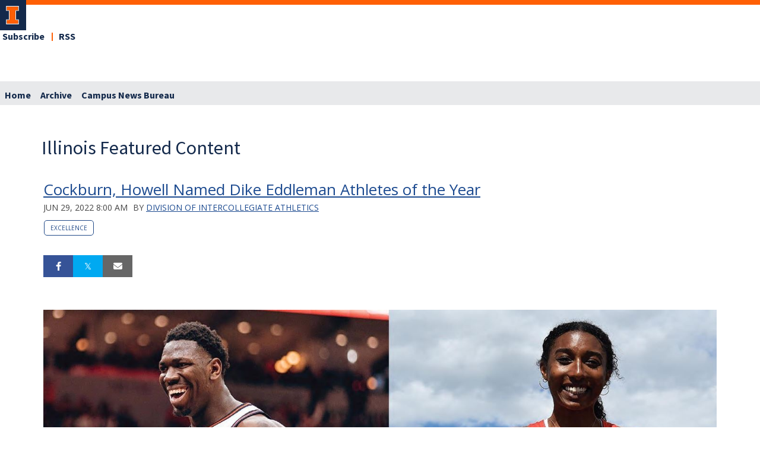

--- FILE ---
content_type: text/html;charset=UTF-8
request_url: https://blogs.illinois.edu/view/6231/243232483
body_size: 58055
content:
<!DOCTYPE html><!DOCTYPE HTML>
<html lang="en-US">
   <head><meta name="author" content="Division of Intercollegiate Athletics"/><meta name="og:type" content="article"/><meta name="og:url" content="https://blogs.illinois.edu/view/6231/243232483"/><meta name="og:title" content="Cockburn, Howell Named Dike Eddleman Athletes of the Year"/><meta name="og:image" content="https://files.blogs.illinois.edu/files/6231/243232483/204414.jpg"/><meta name="twitter:card" content="summary_large_image"/><meta name="twitter:site" content="@Illinois_Alma"/><meta name="twitter:creator" content="@IlliniAthletics"/><meta name="twitter:title" content="Cockburn, Howell Named Dike Eddleman Athletes of the Year"/><meta name="twitter:image" content="https://files.blogs.illinois.edu/files/6231/243232483/204414.jpg"/>
      <meta http-equiv="Content-Type" content="text/html; charset=UTF-8">
      <title>Illinois Featured Content</title>
      <meta content="width=device-width, initial-scale=1.0, minimum-scale=1.0" data-name="viewport" name="viewport"> <style type="text/css">

</style>
<script type="text/javascript">
			var appUiColor = '##E8E9EB';
            var navigationLinks = new Array();
            
			var elementColor = '';
			
				elementColor = '#13294B';
			</script><style type="text/css">
            
            #menu-items li a,
            .toggle-view button.selected,
            .toggle-view button.selected:hover,
            #timeframe-chooser:hover,
            #ws-calendar-container.summary-view h2,
            #ws-calendar-container.list-view h2,
            #ws-calendar-container.grid-view h2,
            #btn-search.selected,
            #btn-search.selected:hover,
            #btn-show-recurring.toggle-on,
            #btn-show-recurring.toggle-on:hover,
            #btn-show-recurring.toggle-off, 
            input.small-btn,
            #ws-calendar-container.detail-view .back-btn,
            #ws-calendar-container.grid-view .event-meta .date,
            #ws-sidebar .more-button,
            #ws-sidebar .sidebar-panel,
            #ws-sidebar .modal-menu h4,
            .standard-btn,
            .standard-btn.light
            {
            
	        		background-color: #13294B;
	        	            
    		}        
        	
    		.time-presets #time-options li a
    		{
	    		color: #13294B !important;
    		}
        	
    		
    		
            #ws-calendar-container.list-view .location:after,
            #ws-calendar-container.summary-view .location:after {
            /* use RGB value */
            color: rgb(232, 233, 235);
            }
                        
            #uofi #ws-pa #edu-il .blog-archive a:active .circle, #uofi #ws-pa #edu-il .blog-archive a:focus:hover .circle {
                background-color: ##13294B;
            }    
            #uofi #ws-pa #edu-il #blog-wrapper
            {
                background-color: #FFFFFF
            }
            #ws-calendar-container #ws-calendar-content .entry.recurring-event .title a:before {
            background-color: ##13294B !important;
            }
            #uofi #ws-pa #edu-il a
            {
                color: ##13294B;
                
                text-decoration: none;
                border:0;
                margin:0;
                padding:0;
            }
            #uofi #ws-pa #edu-il a:hover
            {
            color: ##4E5E78;
                
                text-decoration: underline;
                border:0;
                margin:0;
                padding:0;
            }
            #uofi #ws-pa #edu-il p,            
            #uofi #ws-pa #edu-il span,
            #uofi #ws-pa #edu-il dd,
            #uofi #ws-pa #edu-il td,
            #uofi #ws-pa #edu-il li 
            {
                color: ##48484A;
                font-size: 15px;
                font-family: 'Open Sans', Helvetica, Arial, sans-serif;
            }
            
			#uofi #ws-pa #edu-il #blog-home-view .blog-post-entry,
			#uofi #ws-pa #edu-il #blog-results-view .blog-post-entry
			{
				background-color: ######;
        	}
            
            #uofi #ws-pa #edu-il #blog-home-view .blog-post-entry-1col,
            #uofi #ws-pa #edu-il #blog-results-view .blog-post-entry-1col 
            {
            	margin:0;
            	padding:0;
            }
            #uofi #ws-pa #edu-il #blog-home-view .blog-post-entry-2col, #blog-home-view .blog-post-entry-3col
            {        
                margin-right: 48px;
                margin-bottom: 0.5rem;
            }
            
            #uofi #ws-pa #edu-il .blog-post-category a, 
            #uofi #ws-pa #edu-il .blog-post-category a:hover,
            #uofi #ws-pa #edu-il .blog-post-tag a,
            #uofi #ws-pa #edu-il .blog-post-tag a:hover
            {
                text-decoration:none;
            }
            

                
             
            #uofi #ws-pa #edu-il .blog-profile .gadget-header 
            {
                display: ;
            }
            #uofi #ws-pa #edu-il .gadget 
            {
                margin:0 0 50px 0; 
            }
            #uofi #ws-pa #edu-il .blog-gadget
            {
                padding: 10px;
                background-color: transparent;
            }
            #uofi #ws-pa #edu-il h3.gadget-header
            {
                
                        border-bottom: 0px solid #D6D9DB;
                    
                color: #224A88;
                font-size: 16px;
                font-family: 'Open Sans', Helvetica, Arial, sans-serif;
                font-weight: 700;
                background-color: transparent;
                
                        padding: 0 0 10px 0;
                    
        		margin-bottom:8px;
        	
                text-transform: capitalize;
            }
            
            
            
            #uofi #ws-pa #edu-il #blog-navigation .blog-pagination-button 
            {
                text-transform: capitalize;
            }

            
 
                    

            #uofi #ws-pa #edu-il .gadget-header{
                margin: -10px -10px 10px;
            }

            
            
            #uofi #ws-pa #edu-il .blog-categories a, 
            #uofi #ws-pa #edu-il .blog-post-category a{
                border-width: 1px;
                border-style: solid;
                border-color:#224A88;
                color: #224A88;
                background-color: #FFFFFF;
                
                        text-transform:uppercase;
                    
            }
            #uofi #ws-pa #edu-il .blog-tags a{
                border-width: 1px;
                border-style: solid;
                background-color: #224A88;
                color: #FFFFFF;
                border-color: #FFFFFF;
                
                        text-transform:uppercase;
                    
            }
            #uofi #ws-pa #edu-il .blog-categories a:hover, 
            #uofi #ws-pa #edu-il .blog-post-category a:hover, 
            #uofi #ws-pa #edu-il .blog-categories a:focus:hover, 
            #uofi #ws-pa #edu-il .blog-categories a:active:hover,
            #uofi #ws-pa #edu-il #ws-content .blog-post-category a:active:hover, 
            #uofi #ws-pa #edu-il #ws-content .blog-post-category a:focus:hover
            {
                border-color: ##13294B !important;
                background-color: ##13294B !important;
                outline:none !important;
                color:#ffffff !important;
            }
            #uofi #ws-pa #edu-il .blog-tags a:hover, #uofi #ws-pa #edu-il .blog-tags a:focus:hover,
            #uofi #ws-pa #edu-il .blog-tags a:active:hover
            {
                color:#FFFFFF !important;
                background-color: ##13294B !important;
                border-color: ##13294B !important;
                outline:none !important;
                color:#ffffff !important;
                }
            .circle, .year span.circle {
                background-color: ##13294B;
            }
    
            
            #uofi #ws-pa #edu-il #blog-article-view .blog-post-title{
                color: #48484A;
                font-family: 'Open Sans', Helvetica, Arial, sans-serif;
                font-size: 24px;
                font-weight: 400;
                line-height: 1.5;
            }
        
            
            #uofi #ws-pa #edu-il .blog-closing-section a:hover, #uofi #ws-pa #edu-il .blog-closing-section a:focus:hover,
            #uofi #ws-pa #edu-il .blog-closing-section a:active:hover
            
            {
                color: #000000 !important; 
                
                text-decoration: none !important; 
                background-color: transparent !important;
                outline:none !important;
            }
            
            
            #uofi #ws-pa #edu-il #blog-level-menu li.nav-menu:focus, 
            #uofi #ws-pa #edu-il #blog-level-menu li.nav-menu.active, 
            #uofi #ws-pa #edu-il #blog-level-menu li.nav-menu.active:hover, 
            #uofi #ws-pa #edu-il #blog-level-menu li.nav-menu.active:focus, 
            #uofi #ws-pa #edu-il #blog-level-menu li.nav-menu.active:focus:hover,
            #uofi #ws-pa #edu-il #blog-level-menu li ul,
            #uofi #ws-pa #edu-il .mobile-nav ul {
                background-color: ##E8E9EB;
            }
            #uofi #ws-pa #edu-il #blog-level-menu li.nav-menu.active > .arrow-up,
            #uofi #ws-pa #edu-il .mobile-nav .arrow-up {
                border-bottom: 10px solid ##E8E9EB;
            }
            #uofi #ws-pa #edu-il #search-bar.close-search input[type="text"], 
            #uofi #ws-pa #edu-il #search-bar.close-search input[type="text"]:focus, 
            #uofi #ws-pa #edu-il #search-bar.open-search input[type="text"], 
            #uofi #ws-pa #edu-il #search-bar.open-search input[type="text"]:focus {
                border: 1px solid ##E8E9EB;
            }
            #uofi #ws-pa #edu-il #search-bar.open-search button:before {
                color: ##E8E9EB;
            }
            
            #jrw{
            
            }
            
            
            #uofi #ws-pa #edu-il .paging-menu-top a, 
            #uofi #ws-pa #edu-il .search-results-menu
            {
                background-color: ##E8E9EB;
            }
            #uofi #ws-pa #edu-il .paging-menu-bottom, #uofi #ws-pa #edu-il .paging-menu-top
            {
                border-color: ##E8E9EB;
            }
            #uofi #ws-pa #edu-il .blog-post-comment-text i,
            #uofi #ws-pa #edu-il .paging-menu-top a:hover, 
            #uofi #ws-pa #edu-il .paging-menu-top a:focus:hover, 
            #uofi #ws-pa #edu-il .paging-menu-top a:active:hover
            
            {
                color: ##E8E9EB !important;
            }      
            
        	#uofi #ws-pa #edu-il .blog-post-meta, 
            #uofi #ws-pa #edu-il .blog-post-footer, 
            #uofi #ws-pa #edu-il .blog-closing-section, 
            #uofi #ws-pa #edu-il .blog-post-comments-section .reply-post
            {
                
                text-transform: uppercase;
            }        

            
            #uofi #ws-pa #edu-il .paging-menu-top {
                margin-top:  -20px;
                margin-left: -20px;
                padding-left: 40px;
            }
             
                
            
            #uofi #ws-pa #edu-il #blog-title a,
            #uofi #ws-pa #edu-il #blog-title a:hover
            {
                color: ##13294B;
                text-decoration:none;
            }
            #uofi #ws-pa #edu-il div.title
            {
                font-family: 'Source Sans Pro', Arial, sans-serif;
                font-weight: 400;
                color: ##13294B;
                font-size:32px;
            }
            #uofi #ws-pa #edu-il .blog-description {
            color: ##13294B;
            }
            #uofi #ws-pa #edu-il #blog-wrapper
            {
                padding-left: 0px;
                padding-right: 0px;
                padding-top: 0px;
                padding-bottom: 0px;            
            }
            #ws-pa #edu-il #blog-header
            {
                background-color: transparent;
                padding: 30px 0;
                
            }
            
            #uofi #ws-pa #edu-il #blog-level-menu a, #uofi #ws-pa #edu-il #search-bar button, #uofi #ws-pa #edu-il #blog-level-menu li
            {
                color: #48484A;
                
                text-transform: uppercase;
            }
            #uofi #ws-pa #edu-il #blog-level-menu a:hover, 
            #uofi #ws-pa #edu-il #blog-level-menu a:focus:hover, 
            #uofi #ws-pa #edu-il #blog-level-menu a:active:hover,
            #uofi #ws-pa #edu-il #search-bar button:hover, 
            #uofi #ws-pa #edu-il #search-bar button:focus:hover, 
            #uofi #ws-pa #edu-il #search-bar button:active:hover
            {
                color: #767676 !important;  
                
                text-decoration:none !important;
                background: transparent !important;
                outline:none !important;
            }        
            #uofi #ws-pa #edu-il .blog-post-comments-section
            {
                padding: 0px;
            }    
                
                    .blog-post-comment-wrapper
                    {
                        padding:10px 0 0;
                        border-color: #D6D9DB;
                        border-width: 1px 0 0;
                        border-style: solid;
                    }
                

            
            
            
            body.design-1-scroll #uofi #ws-pa #edu-il .blog-post-entry:hover .scroll-container + .share-bar, 
            body.design-1-scroll #uofi #ws-pa #edu-il .share-bar:hover 
            {
                bottom: 20px;
                left: 20px;
                right: 20px;
                background-color:  ##13294B;
            }
    
            html.touch #uofi #ws-pa #edu-il .blog-post-entry:hover .scroll-container + .share-bar, 
            html.touch #uofi #ws-pa #edu-il .share-bar 
            {
                background-color:  ##13294B !important;
            }
            
            #uofi #ws-pa #edu-il #blog-home-view .blog-post-title,
            #uofi #ws-pa #edu-il #blog-results-view .blog-post-title
            {
                font-family: 'Open Sans', Helvetica, Arial, sans-serif;
                font-weight: 400;
                font-size:24px;
        		line-height: 1.5;
            }
            #uofi #ws-pa #edu-il #blog-home-view .blog-post-title a,
            #uofi #ws-pa #edu-il #blog-results-view .blog-post-title a
            {
                color: #1D4B90;
                
                        text-decoration: none;
                    
            }
            #uofi #ws-pa #edu-il #blog-home-view .blog-post-title a:hover,
            #uofi #ws-pa #edu-il #blog-results-view .blog-post-title a:hover
            {
                color: #13294B;
                
                        text-decoration: underline;
                    
            }
            #uofi #ws-pa #edu-il .comments-closed 
            {
                background-color: ##E8E9EB;
            }
            
        	
        	/* Directory Profile Wizard Skin Styles */
        	
        	#wizard .profile-wrapper {
	        	box-sizing: border-box;
    	    	width: 95%; 
        		margin: 0 auto;
        		padding: 2rem 0;
        	}
        	
        	#wizard .profile-wrapper *, 
        	#wizard .profile-wrapper::before, 
        	#wizard .profile-wrapper::after {
	        	box-sizing: inherit;
        	}
        	
        	#wizard .profile-wrapper .profile-photo {
	        	width: 40%;       
    	    	min-width: 300px;
        		float: left;
        		margin-top: 11px;          
        	}
        	
        	#wizard .profile-wrapper .profile {
	        	width: 60%;
    	    	float: left;
        		line-height: 1.5;
        	}
        	
        	/* Hide H1, "address" H3 */
        	#wizard .profile-wrapper .profile > h3 {
	        	position: absolute;
	        	overflow: hidden;
	        	clip: rect(0 0 0 0);
	        	height: 1px;
	        	width: 1px;
	        	margin: -1px;
	        	padding: 0;
	        	border: 0;
        	}
        	
        	#wizard .profile-wrapper .profile .role {
	        	margin-bottom: 1rem;
        	}
        	
        	#wizard .profile-wrapper .profile .categories h3 {
    	    	margin-top: 1.5em;
        		margin-bottom: 0.25em;
        	}
        	
        	#wizard .profile-wrapper .profile .categories p {
        		margin-bottom: 1.5rem;
        	}
        	
        	#wizard .profile-wrapper .profile .categories ul,
        	#wizard .profile-wrapper .profile .categories ol {
	        	display: block;
    	    	list-style-type: disc;
        		margin-top: 0;
        		margin-bottom: 1em;
	        	margin-left: 0;
    	    	margin-right: 0;
        		padding-left: 1rem;
        	}
        	
        	#wizard .profile-wrapper .profile .categories ol {
	        	list-style-type: decimal;
        	}
        	
        	#wizard .profile-wrapper .profile-photo img {
	        	max-width: 100%;
    	    	margin-bottom: 3rem;
        		margin-left: 10px;
        		box-shadow: 0 0 0 10px #F4F4F2, 0 0 0 11px #E0E0E0;
        	}
        	
        	#wizard .profile-wrapper .container::after {
	        	content: "";
    	    	clear: both;
        		display: table;
        	}
        	#wizard .profile-wrapper .profile-details .address {
        		margin-bottom: 1rem;
        	}
        	
        	@media only screen and (max-width: 960px) {
	        	#wizard .profile-wrapper .profile {
		        	width: 100%;
        		}           
        	}
        	
        	@media only screen and (max-width: 520px) {
	        	#wizard .profile-wrapper .profile-photo img {
	        		width: 200px;
	        		height: auto;
	        	}
        	}
        	
        	#wizard .profile-wrapper .breadcrumbs {
	        	margin: 0 0 1rem 0;
    	    	padding-bottom: 2rem;
        	}
        	
        	#wizard .profile-wrapper .breadcrumbs ul {
        		list-style-type: none;
        	}
        	
        	#wizard .profile-wrapper .breadcrumbs li {
	        	float: left; 
    	    	margin-bottom: 0;
        		font-size: 0.75rem;
        		cursor: default;
	        	text-transform: uppercase;
        	}
        	
   	    	#wizard .profile-wrapper .breadcrumbs li:not(:last-child)::after {
        		position: relative;
        		margin: 0 0.75rem;
	        	opacity: 1;
    	    	content: "/";
        		color: #cacaca;
        	}
        	
        	#wizard .directory-widget-heading {
	        	width: 95%;
    	    	margin: 2rem auto 0 auto;
        	}
        	
        	@media only screen and (max-width: 520px) {
	        	#wizard .directory-widget-heading {
    	    		font-size:  24px;
        		}
        	}
        	
        	#wizard .profile-wrapper .function-icons {
	        	margin: 1rem 0 2rem 0;
    	    	text-align: right;
        	}
        	
        	@media only screen and (max-width: 960px) {
	        	#wizard .profile-wrapper .function-icons {
    	    		margin-bottom: 1rem;
        			text-align: left;
        		}           
        	}
        	
        	#wizard .profile-wrapper .function-icons .fa {
	        	font-size: 22px;
        	}
        	
        	#wizard .profile-wrapper .function-icons a:last-of-type {
    	    	display: none;
        	}
        	#wizard .profile-wrapper .profile-editors {
	        	margin-top: -1rem;
    	    	margin-bottom: 1rem;
        		padding: 1.5rem;
        		background-color: #f8f8f8;
	        	border: 1px solid #e0e0e0;
    	    	border-radius: 5px;
        	}
        	
        	#wizard .profile-wrapper .profile-editors h2 {
        		margin-bottom: 0.5rem;
        		line-height: 1.5;
        	}
        	
        	@media only screen and (max-width: 960px) {
	        	#wizard .profile-wrapper .profile-editors {
    		    	margin-top: 0;
        		}           
        	}
        	#wizard .profile-wrapper .sm-employee {
	        	margin: 1rem 0;
        	}
        	
        	#wizard .profile-wrapper .sm-item {
    	    	display: inline-block;
        		line-height: 1.7;
        	}
        	
        	#wizard .profile-wrapper .sm-item [class*="fa-"] {
        		font-size: 2rem;
	        	text-align: left;
    	    }
        	
        </style> 
      <link href="https://files.skins.webservices.illinois.edu/favicon-illinois.ico" rel="shortcut icon" type="image/x-icon">
      <style>
			@import url('https://fonts.googleapis.com/css?family=Lato');
			@import url('https://fonts.googleapis.com/css2?family=Montserrat:wght@400;700');
			@import url('https://fonts.googleapis.com/css?family=Roboto');
			@import url('https://fonts.googleapis.com/css2?family=Source+Sans+Pro');</style>
      <style>
			@font-face {
				font-family: 'Montserrat';
				font-style: normal;
				font-weight: 400;
			}
			@font-face {
				font-family: 'Lato';
				font-style: normal;
				font-weight: 400;
			}
			@font-face {
				font-family: 'Roboto';
				font-style: normal;
				font-weight: 400;
			}
			@font-face {
				font-family: 'Source+Sans+Pro';
				font-style: normal;
				font-weight: 400;
			}</style><script type="text/javascript">var isWizard = true;</script><link href="https://shared.webservices.illinois.edu/webservices/styles/skins/illinois/application.css?rn=1031T155919" property="stylesheet" rel="stylesheet" type="text/css">
      <link rel="stylesheet" href="https://shared.webservices.illinois.edu/webservices/js/toolkit/il-header.css?rn=123"><script type="module" async src="https://shared.webservices.illinois.edu/webservices/js/toolkit/il-header.js"></script><link rel="stylesheet" href="https://shared.webservices.illinois.edu/webservices/js/toolkit/il-footer.css">
      <link rel="stylesheet" href="https://shared.webservices.illinois.edu/webservices/js/toolkit/ws-toolkit.css">
   </head>
   <body id="wizard">
      <div id="container" class="container"><script>
                                               //the below variable needs this for the illinois application wizard - directory app
						var illinoisWizardSkin = true;
						document.write("<il-header>");  
					</script><span slot="site-name"></span><nav slot="links" aria-label="Top Navigation" id="top-navigation" style="display:none;"></nav>
         <link href="https://fonts.googleapis.com/css?family=Open+Sans:400,300,600,700" rel="stylesheet" type="text/css"><link href="https://netdna.bootstrapcdn.com/font-awesome/4.7.0/css/font-awesome.css" rel="stylesheet"><link href="https://shared.webservices.illinois.edu/webservices/styles/app/blog/styles-base-layout.css" media="screen" rel="stylesheet" type="text/css"><link href="https://shared.webservices.illinois.edu/webservices/styles/app/blog/styles-content.css" media="screen" rel="stylesheet" type="text/css"><link href="https://shared.webservices.illinois.edu/webservices/styles/app/blog/overrides.css" media="screen" rel="stylesheet" type="text/css"><script src="https://shared.webservices.illinois.edu/webservices/js/modernizr-latest.js"></script><script type="text/javascript">
            var contactUrl = '/userRole/6231';
            var sysFormHeader = document.getElementById("system-form-header");
            if(typeof(sysFormHeader) !== 'undefined' && sysFormHeader != null) {
                sysFormHeader.innerHTML = "Illinois Featured Content";
            }
            var sysFormName = document.getElementById("system-form-name");
            if(typeof(sysFormName) !== 'undefined' && sysFormName != null) {
                sysFormName.innerHTML = "Illinois Featured Content";
            }
            
            		document.title = "Cockburn, Howell Named Dike Eddleman Athletes of the Year"; 
            	
            var sysHeaderImg = document.getElementById("system-header-img");
            if(typeof(sysHeaderImg) !== 'undefined' && sysHeaderImg != null) {
                sysHeaderImg.style.display = "none";
            }
            var sysHeaderText = document.getElementById("system-header-text");
            if(typeof(sysHeaderText) !== 'undefined' && sysHeaderText != null) {
                sysHeaderText.style.display = "block";
                sysHeaderText.innerHTML = "Illinois Featured Content";
            }
            //document.getElementById("system-form-header").innerHTML = "Illinois Featured Content";//document.getElementById("system-form-name").innerHTML = "Illinois Featured Content";
            var homeUrl = '/view/6231';
            </script><style>		
				#wizard #uofi #ws-pa #edu-il #blog-title {
					max-width: 100%;
					margin-left:0;
				}
				#wizard #uofi #ws-pa #edu-il #blog-level-menu {
					margin-left:0;
					margin-right:0;
				}
				#wizard #uofi #ws-pa #edu-il .column-layout-1 #blog-home-view {
					padding-left: 0;
					
							padding-right:0;
						
				}
				#wizard #uofi #ws-pa #edu-il .paging-menu-bottom {
					margin-left:0;
					margin-right:0;
				}
				#wizard #uofi #ws-pa #edu-il #blog-article-view, #uofi #ws-pa #edu-il #blog-results-view {
					margin-left: 0;
					padding-left: 0;
				}
				#wizard #uofi #ws-pa #edu-il .search-results-menu {
					margin-left:0;
				}
			</style><iframe src="/ga_blogs/6231/243232483.html?rn=1204T201715" style="height:1px;position:absolute;top:-40000px;left:-40000px;"></iframe><il-header-nav slot="navigation">
   <ul>
      <li><a href="/view/6231">Home</a></li>
      <li><a href="/view/6231?ACTION=POST_LIST" class=" menu-default menu-archive-off "> Archive </a></li>
      <li><a href="https://news.illinois.edu"> Campus News Bureau </a></li>
   </ul>
</il-header-nav>&gt;
<script>
				document.write("</div>"); 
				document.write("</div>");
			</script><div id="content_legacy" class="detail">
   <div aria-labelledby="mc" id="app" role="main">
      <form action="/view/6231" method="get" name="portal_form" onsubmit="return submitTheForm()" target="_self"><input id="ACTION" name="ACTION" type="hidden"><input name="BLOG_id" type="hidden" value="6231"><input name="DIALOG_id" type="hidden"><input name="count" type="hidden"><input id="screen" name="screen" type="hidden" value="article"><script src="" type="text/javascript"></script><link href="https://shared.webservices.illinois.edu/webservices/styles/app/blog/image-lightbox.css" rel="stylesheet" type="text/css">
         <link href="https://shared.webservices.illinois.edu/webservices/styles/app/blog/print-blog.css" media="print" rel="stylesheet" type="text/css">
         <link rel="stylesheet" href="https://cdnjs.cloudflare.com/ajax/libs/font-awesome/6.4.2/css/all.min.css">
         <link href="//fonts.googleapis.com/css?family=Open+Sans:400,500,600,700,800" rel="stylesheet" type="text/css">
         <style>
				#uofi #ws-pa #edu-il #content-full-width .gadget-container {
					margin-left: 0 !important;
				}
			</style>
         <style></style>
         <style type="text/css">
			
			
			
            .legacy{
                display:none;
            }
            #uofi #ws-pa #edu-il #blog-home-view .blog-post
            {
                width: 100%;
            }
            h1#mc {
                left: -2000px;
                position:absolute;
                top: -2000px;
            }
            .clear{
                clear:both;
            }
            
            
            
            #uofi #ws-pa #edu-il #blog-article-view .blog-post .img-and-caption 
            {
                width: 100%; 
            }
            #uofi #ws-pa #edu-il #blog-home-view .blog-post-entry 
            {
               height: auto;
			}
                    #uofi #ws-pa #edu-il #blog-home-view .gadget-container 
                    {
                       jrw: margin: 0 [value]; (our blog post margin value) ::: what should this be?
                    }
                
            
            #uofi #ws-pa #edu-il .bp-embedded-image-thumb {
                float: left;
                margin-right: 12px;
                
                        max-width: 300px;
                    
            }
            #uofi #ws-pa #edu-il .bp-embedded-image-large {
                float: left;
                margin-right: 12px;
                
                        width: 100%;
                    
			}</style><script type="text/javascript">
            var viewport = document.getElementsByName('viewport');
            if(viewport.length === 0)
            {
                var meta = document.createElement('meta');
                    meta.name = 'viewport';
                    meta.content = 'width=device-width, initial-scale=1, maximum-scale=1';
                var head = document.getElementsByTagName('head')[0];
                    head.appendChild(meta);
            }
        </script><div id="dskCont">
            <div id="contDiv">
               <div id="wt">
                  <div id="legacy">
                     <div id="uofi">
                        <div id="ws-pa">
                           <div id="edu-il">
                              <div id="blog-wrapper" class="article-view">
                                 <h2 class="place-off-screen">blog navigation</h2>
                                 <header class="branding-area" id="blog-header">
                                    <div class="header-elements">
                                       <div id="blog-title">
                                          <div class="title">Illinois Featured Content</div>
                                       </div>
                                    </div>
                                    <div class="clear"></div>
                                 </header>
                                 <div class="mobile-nav" id="mobile-nav" style="display:none;">
                                    <div class="arrow-up"></div>
                                 </div>
                                 <div id="content-full-width">
                                    <section id="ws-content">
                                       <article id="blog-article-view" class="post-wrapper-layout-summary">
                                          <div>
                                             <div id="blog-posts">
                                                <h2 class="place-off-screen">blog posts</h2>
                                                <ul class="blog-posts-wrapper" id="blog_6231">
                                                   <li class="blog-post thumb-left">
                                                      <h2 class="blog-post-title"><a href="https://fightingillini.com/news/2022/6/28/cockburn-howell-named-dike-eddleman-athletes-of-the-year.aspx">Cockburn, Howell Named Dike Eddleman Athletes of the Year</a></h2>
                                                      <div class="blog-post-meta"><span class="blog-post-date">Jun 29, 2022 8:00 am</span><span class="blog-post-author"> by <a href="mailto:etwilson@illinois.edu">Division of Intercollegiate Athletics</a></span><span class="blog-post-category" style="display:block;"><a href="/viewCategory/6231?ACTION=POST_LIST&amp;queryCategory=1562" id="category-2">Excellence</a></span></div>
                                                      <ul class="blog-article-share top">
                                                         <li class="blog-share-facebook"><a href="https://www.facebook.com/sharer/sharer.php?u=https://blogs.illinois.edu/view/6231/243232483?rn=1204T201715" target="_blank"><span>Share on Facebook</span></a></li>
                                                         <li class="blog-share-twitter"><a href="https://twitter.com/share?url=https://blogs.illinois.edu/view/6231/243232483" target="_blank"><span>Tweet</span></a></li>
                                                         <li class="blog-share-email"><script>
                    var urlTemp = 'https://blogs.illinois.edu/view/6231/243232483'
                </script><a href="mailto:?subject=Cockburn, Howell Named Dike Eddleman Athletes of the Year&amp;body=Article: https://blogs.illinois.edu/view/6231/243232483" rel="external"><span>Email</span></a></li>
                                                      </ul><script type="text/javascript">
            function setCaptionWidth(alignment)
            {
	            if(alignment == 'left')
	            {
		            document.getElementById('img-caption-wrapper_1').style.marginRight='auto';
	            }
	            if(alignment == 'right')
	            {
		            document.getElementById('img-caption-wrapper_1').style.marginLeft='auto';
	            }
	            if(alignment == 'center')
	            {
	    	        document.getElementById('img-caption-wrapper_1').style.marginLeft='auto';
	        	    document.getElementById('img-caption-wrapper_1').style.marginRight='auto';
	            }
            }
        </script><div class=" bp-embedded-image-large  bp-image-left">
                                                         <figure><a href="javascript:activate('image-1')"><img id="img_1" src="https://files.blogs.illinois.edu/files/6231/243232483/204414.jpg" alt="separate images of Kofi Cockburn and Olivia Howell" style=" width:100%; "></a></figure>
                                                      </div><script type="text/javascript">
            var imagesForSlideShow = new Array();
            
                
                            imagesForSlideShow[0] = 'https://files.blogs.illinois.edu/files/6231/243232483/204413.jpg';                
                        </script><div id="blog-post-gallery" class="place-off-screen">
                                                         <h2>Images</h2>
                                                         <ul>
                                                            <li class="remove-thumb"><a href="#image-1"><img src="https://files.blogs.illinois.edu/files/6231/243232483/204413.jpg"></a></li>
                                                         </ul>
                                                      </div><script type="text/javascript">
                    var image_cycle_Div = document.createElement('div');
                    image_cycle_Div.id = 'image-cycle';
                    image_cycle_Div.className = 'image-cycle';
                    
                    function activate(anchor) {
                        document.getElementById("image-cycle").style.visibility = "visible";
                        document.getElementById("image-cycle").style.opacity = "1";
                        window.location.href = "#" + anchor;
                        document.getElementsByTagName('body')[0].className += " page-overflow"
                    }
                        
                    function deactivate() {
                        document.getElementById("image-cycle").style.opacity = "0";
                        document.getElementById("image-cycle").style.visibility = "hidden";
                        document.getElementsByTagName('body')[0].className = ""
                    }
                </script><script type="text/javascript">
            var imageCount = 1;
			var photographer = '';
            
            var lb_overlay_Div = document.createElement('div');
            lb_overlay_Div.id = 'image-' + '1';
            lb_overlay_Div.className = 'lb-overlay';

            var lb_viewport_Div = document.createElement('div');
            lb_viewport_Div.className = 'lb-viewport';
            
            var lb_close_A = document.createElement('a');
            lb_close_A.className = 'lb-close';
            lb_close_A.href = 'javascript:deactivate()';
            lb_close_A.text = 'Close';
            
            var lb_image_Img = document.createElement('img');
            lb_image_Img.className = 'lb-image';
            lb_image_Img.src = 'https://files.blogs.illinois.edu/files/6231/243232483/204415.jpg';
            lb_image_Img.alt = '';

            var lb_caption_Div = document.createElement('div');
            lb_caption_Div.className = 'lb-caption';
            
            var lb_caption_text_Div = document.createElement('div');
            lb_caption_text_Div.className = '';
            lb_caption_text_Div.innerHTML = '';            
            
            var bp_image_credit_P = document.createElement('p');
            bp_image_credit_P.className = 'bp-image-credit';
            bp_image_credit_P.innerHTML = '';

            var tempPrev = 'image-1';
            var lb_prev_A = document.createElement('a');
            lb_prev_A.className = 'lb-prev';
            lb_prev_A.href = 'javascript:activate("' + tempPrev + '");';
            lb_prev_A.text = 'Prev';

            var tempNext = 'image-1';
            var lb_next_A = document.createElement('a');
            lb_next_A.className = 'lb-next';
            lb_next_A.href = 'javascript:activate("' + tempNext + '");';
            lb_next_A.text = 'Prev';
            
            //  INSERT ELEMENTS INTO lb_caption div
            lb_caption_Div.appendChild(lb_caption_text_Div);
            if(photographer.length > 0)
            {
                lb_caption_Div.appendChild(bp_image_credit_P);
            }
          

			//  INSERT ELEMENTS INTO lb_viewport div
            lb_viewport_Div.appendChild(lb_close_A);
            if(imageCount > 1)
            {
            lb_viewport_Div.appendChild(lb_prev_A);
            lb_viewport_Div.appendChild(lb_next_A);
            }
            lb_viewport_Div.appendChild(lb_image_Img);
            lb_viewport_Div.appendChild(lb_caption_Div);
            //  INSERT ELEMENTS INTO lb_overlay div
            lb_overlay_Div.appendChild(lb_viewport_Div);
            image_cycle_Div.appendChild(lb_overlay_Div);            
        </script><script type="text/javascript">
                    var wsBodyVar = document.getElementsByTagName('body')[0];
                    wsBodyVar.appendChild(image_cycle_Div);
                </script><div class="blog-post-info"><p>Ffirst-team basketball All-American Kofi Cockburn&nbsp;and track All-American&nbsp;Olivia Howell&nbsp;are winners of the 2021-22&nbsp;Dike Eddleman Award, presented annually to the top Fighting Illini male and female athlete.&nbsp;</p></div>
                                                      <div class="blog-post-footer"><a id="blog-post-footer" name="blog-post-footer"></a><h3 class="place-off-screen">stats</h3>
                                                         <ul class="stats"></ul>
                                                         <h3 class="place-off-screen">additional actions</h3>
                                                         <ul class="blog-post-actions"></ul>
                                                      </div>
                                                      <ul class="blog-article-share bottom">
                                                         <li class="blog-share-facebook"><a href="https://www.facebook.com/sharer/sharer.php?u=https://blogs.illinois.edu/view/6231/243232483?rn=1204T201715" target="_blank"><span>Share on Facebook</span></a></li>
                                                         <li class="blog-share-twitter"><a href="https://twitter.com/share?url=https://blogs.illinois.edu/view/6231/243232483" target="_blank"><span>Tweet</span></a></li>
                                                         <li class="blog-share-email"><script>
                    var urlTemp = 'https://blogs.illinois.edu/view/6231/243232483'
                </script><a href="mailto:?subject=Cockburn, Howell Named Dike Eddleman Athletes of the Year&amp;body=Article: https://blogs.illinois.edu/view/6231/243232483" rel="external"><span>Email</span></a></li>
                                                      </ul>
                                                   </li>
                                                </ul>
                                             </div>
                                          </div>
                                       </article>
                                    </section>
                                    <aside aria-labelledby="blogSidebar" id="ws-sidebar" role="complementary">
                                       <h2 class="place-off-screen" id="blogSidebar">additional blog information</h2>
                                       <div class="gadget-container" id="gadget-container">
                                          <div class="gadget">
                                             <div class="gadget-pod">
                                                <div aria-labelledby="blogCategories" class="blog-gadget blog-categories" role="region">
                                                   <h3 class="gadget-header" id="blogCategories">Categories</h3>
                                                   <ul>
                                                      <li><a href="/viewCategory/6231?ACTION=POST_LIST&amp;queryCategory=1743">Admissions</a></li>
                                                      <li><a href="/viewCategory/6231?ACTION=POST_LIST&amp;queryCategory=533">Alumni</a></li>
                                                      <li><a href="/viewCategory/6231?ACTION=POST_LIST&amp;queryCategory=310">Athletics</a></li>
                                                      <li><a href="/viewCategory/6231?ACTION=POST_LIST&amp;queryCategory=1297">Behind the Scenes</a></li>
                                                      <li><a href="/viewCategory/6231?ACTION=POST_LIST&amp;queryCategory=305">Campus Life</a></li>
                                                      <li><a href="/viewCategory/6231?ACTION=POST_LIST&amp;queryCategory=1707">COVID-19</a></li>
                                                      <li><a href="/viewCategory/6231?ACTION=POST_LIST&amp;queryCategory=1937">Cultural Exploration</a></li>
                                                      <li><a href="/viewCategory/6231?ACTION=POST_LIST&amp;queryCategory=1981">Discovery</a></li>
                                                      <li><a href="/viewCategory/6231?ACTION=POST_LIST&amp;queryCategory=1562">Excellence</a></li>
                                                      <li><a href="/viewCategory/6231?ACTION=POST_LIST&amp;queryCategory=655">Expert Viewpoints</a></li>
                                                      <li><a href="/viewCategory/6231?ACTION=POST_LIST&amp;queryCategory=1979">Exploration</a></li>
                                                      <li><a href="/viewCategory/6231?ACTION=POST_LIST&amp;queryCategory=345">Giving Stories</a></li>
                                                      <li><a href="/viewCategory/6231?ACTION=POST_LIST&amp;queryCategory=1949">Illini Creativity</a></li>
                                                      <li><a href="/viewCategory/6231?ACTION=POST_LIST&amp;queryCategory=308">Illinois in the News</a></li>
                                                      <li><a href="/viewCategory/6231?ACTION=POST_LIST&amp;queryCategory=1930">Impact</a></li>
                                                      <li><a href="/viewCategory/6231?ACTION=POST_LIST&amp;queryCategory=1929">Innovation</a></li>
                                                      <li><a href="/viewCategory/6231?ACTION=POST_LIST&amp;queryCategory=1965">Insights</a></li>
                                                      <li><a href="/viewCategory/6231?ACTION=POST_LIST&amp;queryCategory=1933">Inspiration</a></li>
                                                      <li><a href="/viewCategory/6231?ACTION=POST_LIST&amp;queryCategory=1945">Leadership</a></li>
                                                      <li><a href="/viewCategory/6231?ACTION=POST_LIST&amp;queryCategory=1982">Legacy</a></li>
                                                      <li><a href="/viewCategory/6231?ACTION=POST_LIST&amp;queryCategory=504">Outreach</a></li>
                                                      <li><a href="/viewCategory/6231?ACTION=POST_LIST&amp;queryCategory=306">Research</a></li>
                                                      <li><a href="/viewCategory/6231?ACTION=POST_LIST&amp;queryCategory=1292">Storied.</a></li>
                                                      <li><a href="/viewCategory/6231?ACTION=POST_LIST&amp;queryCategory=653">Student Experiences</a></li>
                                                      <li><a href="/viewCategory/6231?ACTION=POST_LIST&amp;queryCategory=1932">Victory, Illinois, Varsity!</a></li>
                                                   </ul>
                                                </div>
                                             </div>
                                          </div>
                                       </div>
                                    </aside>
                                 </div>
                              </div>
                           </div>
                        </div>
                     </div>
                  </div>
               </div>
            </div>
         </div>
      </form>
   </div>
</div><meta content="initial-scale=1.0" name="viewport"><script type="text/javascript">
            var blogId = '6231';
            var screen= 'home';
            var imageWidth = 100; //get from XML
            var textWrap = 'false';
            var isGadgetUsed = 'true';
            var content = document.getElementById('blog-wrapper');
            var width = document.getElementById('contDiv').offsetWidth;
            var contentColumn;
            var contentImages;
            var widgetWidth = 250;
            var widgetPadding = 12;
            var contentMinWidthToMobile=600;
            var mobileMaxWidthToDesktop=600;
            var mode='firstTime';
            var deviceSize = screen.width;
            //
            if(window.attachEvent) 
            {
                window.attachEvent('onresize', function() {
                    width = document.getElementById('contDiv').offsetWidth;
                    var searchBar=document.getElementById("search-bar");
                    setSearchClass();
                });
            }
            else if(window.addEventListener) 
            {
                window.addEventListener('resize', function() {
                    width = document.getElementById('contDiv').offsetWidth;
                    var searchBar=document.getElementById("search-bar");
                    contentWidthForSearch = document.getElementById("contDiv").clientWidth;
                    setSearchClass();
                    
                    }, true);
            }
            else
            {
                //not supported
            }
            function setSearchClass(){
                if (typeof(searchBar) != 'undefined' && searchBar != null)
                {
                    contentWidthForSearch = document.getElementById("contDiv").clientWidth;
                    if(contentWidthForSearch < contentMinWidthToMobile + 1)
                    {
                            searchBar.className="open-search"
                    }
                    else
                    {
                        searchBar.className="close-search";
                    }
                }
            }
            function setContentColumnWidth(offset){
                if (typeof(document.getElementById('blog-posts')) != 'undefined' && document.getElementById('blog-posts') != null){
                    contentColumn = document.getElementById('blog-posts').getElementsByClassName('blog-post-summary');
                    if (typeof(contentColumn) != 'undefined' && contentColumn != null)
                    {
                        if(textWrap == 'false'){
                            for(i=0; i<contentColumn.length; i++){
                                contentColumn[i].style.width = (width - imageWidth - offset) + 'px';
                            }
                        }
                    }
                }
            }
            function setContentImageMaxWidth(colSize){
                if (typeof(document.getElementById('blog-posts')) != 'undefined' && document.getElementById('blog-posts') != null){
                    contentImages = document.getElementById('blog-posts').getElementsByTagName('img');
                    for(i=0; i<contentImages.length; i++){
                        contentImages[i].style.maxWidth = width - colSize +'px';
                    }
                }
            }
            function setSearch(){
                if (document.getElementById('search-box').style.display == 'none'){
                    document.getElementById('search-box').style.display='block';
                }
                else{
                    document.getElementById('search-box').style.display='none';
                }
            }
            function setSort(){
                if (document.getElementById('sort-box').style.display == 'none'){
                    document.getElementById('sort-box').style.display='block';
                }
                else{
                    document.getElementById('sort-box').style.display='none';
                }
            }
            //
            if (typeof(document.getElementById('search-box')) != 'undefined' && document.getElementById('search-box') != null){
                document.getElementById('search-box').style.display='none';
            }
            if (typeof(document.getElementById('sort-box')) != 'undefined' && document.getElementById('sort-box') != null){
                document.getElementById('sort-box').style.display='none';
            }
        </script><script type="text/javascript">
            function linkNew(linkFileName, linkId) 
            {
                var newlink = document.createElement("link");
                newlink.rel="stylesheet";
                newlink.type="text/css";
                newlink.href=linkFileName;
                newlink.setAttribute("id", linkId);
                var dskCont = document.getElementById('dskCont');
                var formEl = dskCont.parentNode;
                formEl.insertBefore(newlink, dskCont);
            }
            //
            function jsUpdateSize()
            {
                deviceSize = document.body.offsetWidth;
                var contDiv= document.getElementById("contDiv");
                var contentWidth = contDiv.clientWidth;
                
                if((deviceSize < contentMinWidthToMobile+1) || (contentWidth < (contentMinWidthToMobile+1)))
                {
                    linkNew('https://shared.webservices.illinois.edu/webservices/styles/app/blog/640.css','link_skin_application');
                    document.getElementById('gadget-container').style.marginLeft='0';
                }
                else
                {
                linkNew('https://shared.webservices.illinois.edu/webservices/styles/app/blog/sample481_plus.css','link_skin_application');
                }
            }
			var currentUrl = "" + window.location;
        </script><script>
            var images = document.getElementsByTagName('img'); 
            for(var i = 0; i < images.length; i++) 
            {
                var imageSrc = images[i].src;
                for(var j = 0; j < imagesForSlideShow.length; j++) 
                {
                    if(imagesForSlideShow[j] == imageSrc)
                    {
                        var tempHref = 'image-' + (j + 1);
                        images[i].parentNode.href = 'javascript:activate("' + tempHref + '")';
                    }
                }
            }
        </script><script>
			jsUpdateSize();
		</script><script>
				document.getElementById('top-navigation').style.display='block';
				top_nav_ul = document.createElement('ul');
				
				
					top_nav_li = document.createElement('li');					
					top_nav_a = document.createElement('a');
					top_nav_a.innerHTML = 'Subscribe';
					top_nav_a.href = '/publicSubscribe?blogId=6231';
					top_nav_a.target = '_blank';
					top_nav_li.appendChild(top_nav_a);
					top_nav_ul.appendChild(top_nav_li);
					document.getElementById('top-navigation').appendChild(top_nav_ul);
				
					top_nav_li = document.createElement('li');					
					top_nav_a = document.createElement('a');
					top_nav_a.innerHTML = 'RSS';
					top_nav_a.href = '/xml/6231/rss.xml';
					top_nav_a.target = '_blank';
					top_nav_li.appendChild(top_nav_a);
					top_nav_ul.appendChild(top_nav_li);
					document.getElementById('top-navigation').appendChild(top_nav_ul);
				</script><script async src="https://www.googletagmanager.com/gtag/js?id=G-6GWWDREJ2S"></script><script>
			window.dataLayer = window.dataLayer || [];
			function gtag(){dataLayer.push(arguments);}
			gtag('js', new Date());
			gtag('config', 'G-6GWWDREJ2S');
		</script> 
         <script>
						var loc = window.location.href;
						if(loc.indexOf("skins" > -1))
						{
							document.write("</il-header>");  
						}
					</script><il-footer>
            <nav slot="social" aria-label="Social media">
               <ul>
                  <li><a data-service="facebook" href="https://www.facebook.com/illinois.edu" target="_blank" title="Facebook"></a></li>
                  <li><a data-service="instagram" href="https://www.instagram.com/illinois1867/" target="_blank" title="Instagram"></a></li>
                  <li><a data-service="linkedin" href="https://www.linkedin.com/school/university-of-illinois-urbana-champaign/" target="_blank" title="LinkedIn"></a></li>
                  <li><a data-service="x" href="https://twitter.com/UofIllinois" target="_blank" title="Twitter"></a></li>
                  <li><a data-service="weibo" href="http://weibo.com/uiuc2012" target="_blank" title="Weibo"></a></li>
                  <li><a data-service="youtube" href="https://www.youtube.com/user/Illinois1867" target="_blank" title="YouTube"></a></li>
               </ul>
            </nav>
            <address slot="address"></address>
            <nav class="il-footer-links" slot="links">
               <h2 class="il-invisible">Additional links</h2>
               <ul>
                  <li><a href="https://illinois.edu/resources/website/copyright.html">Copyright</a></li>
                  <li><a href="https://www.vpaa.uillinois.edu/resources/web_privacy">Privacy Policy</a></li>
               </ul>
            </nav>
         </il-footer>
      </div><script>
                    var head = document.getElementsByTagName('head')[0];
                    var js = document.createElement("script");
                    
                    js.type = "module";
                    /* js.src = "https://shared.webservices.illinois.edu/webservices/js/toolkit/il-footer.js";*/
                    js.src = "https://shared.webservices.illinois.edu/webservices/js/toolkit/ws-il-footer.js";
                    
                    if (typeof(is_form) != 'undefined' && is_form != null)
                    {
                        js.src = "https://shared.webservices.illinois.edu/webservices/js/toolkit/ws-il-footer.js";
                    }
                    else
                    {
                        if (typeof(displayFoooterLinks) != 'undefined' && displayFoooterLinks != null)
                        {
                            if (displayFoooterLinks == 'false') 
                            {
                                js.src = "https://shared.webservices.illinois.edu/webservices/js/toolkit/ws-il-footer.js";
                            }
                        }
                    }
                    head.appendChild(js);
                </script><script type="text/javascript">
		var currentUrl = "" + window.location;
		if (currentUrl.indexOf('scale=true') > -1) {
			var containerElement = document.querySelector("#container");
			if (currentUrl.indexOf('headerimage=true') > -1) {
				var maxWidth = '800px';
			} else {
				var maxWidth = window.getComputedStyle(containerElement, null).getPropertyValue("max-width");
			}
			var borderLeftWidth = window.getComputedStyle(containerElement, null).getPropertyValue("border-left-width");
			var borderRightWidth = window.getComputedStyle(containerElement, null).getPropertyValue("border-right-width");
			var maxWidthNumeric = Number(maxWidth.split('px')[0]);
			var borderLeftWidthNumeric = Number(borderLeftWidth.split('px')[0]);
			var borderRightWidthNumeric = Number(borderRightWidth.split('px')[0]);
			var totalCalculatedWidth = maxWidthNumeric + borderLeftWidthNumeric + borderRightWidthNumeric;
			var containerAdjustedWidth = totalCalculatedWidth
			var iframeWidth = Number(450);
			var zoomFactor = Number(iframeWidth / totalCalculatedWidth);
			var htmlElement = document.querySelector("html");
			htmlElement.style.overflow = 'hidden';
			document.getElementById('container').style.width = maxWidth;
			if (currentUrl.indexOf('headerimage=true') > -1) {
				document.getElementById('container').style.maxWidth = 'none';
			}
			document.getElementsByTagName('body')[0].style.transform = 'scale(' + zoomFactor + ')';
			document.getElementsByTagName('body')[0].style.transformOrigin = 'left top 0';
		}
		//
		if (currentUrl.indexOf('skins.') > -1)
		{
    		var header = document.getElementById('header');
    		if (header === undefined || header === null) {
            }
            else
            {
                header.style.marginBottom = '96px';
            }
        }
		</script><script>
if (document.querySelector('#wm-default')) {
						document.getElementById('wm-default').style.display='block';
}
					</script><style>
                        #wm {
                            display: none;
                        }
                    </style>
   </body>
</html>


--- FILE ---
content_type: text/css
request_url: https://shared.webservices.illinois.edu/webservices/js/toolkit/il-footer.css
body_size: 7324
content:
@import"https://cdn.brand.illinois.edu/illinois.css";
il-footer {
    --il-footer-padding-left: max(1.875rem, calc(50cqw - 35.625rem));
    --il-footer-padding-right: max(1.875rem, calc(50cqw - 35.625rem))
}
@media (max-width: 30rem) {
    il-footer {
        --il-footer-padding-left: 1.25rem;
        --il-footer-padding-right: 1.25rem
    }
}
il-footer {
    font: 400 1rem var(--il-font-sans)
}
il-footer a {
    color: inherit;
    text-decoration: underline
}
il-footer address {
    all: inherit;
    display: block;
    font: 400 18px/30px var(--il-font-sans)
}
il-footer address p {
    all: inherit;
    display: block;
    margin: 0;
    padding: 0
}
il-footer address a {
    color: var(--il-blue)
}
il-footer a:hover, il-footer a:focus {
    color: var(--il-altgeld)
}
il-footer *[slot=site-name] {
    all: initial;
    color: var(--il-blue);
    font: normal 700 24px/30px var(--il-font-sans)
}
il-footer a[slot=site-name], il-footer *[slot=site-name] a {
    color: var(--il-blue);
    cursor: pointer;
    text-decoration: none
}
il-footer a[slot=site-name]:hover, il-footer *[slot=site-name] a:hover {
    text-decoration: underline;
    color: var(--il-altgeld)
}
il-footer a[slot=site-name]:focus, il-footer *[slot=site-name] a:focus {
    outline: 2px dotted
}
il-footer *[slot=primary-unit] {
    all: initial;
    display: block;
    margin-top: 30px;
    color: var(--il-blue);
    font: 700 18px/30px var(--il-font-sans)
}
il-footer a[slot=primary-unit], il-footer *[slot=primary-unit] a {
    color: var(--il-blue);
    cursor: pointer;
    text-decoration: none
}
il-footer a[slot=primary-unit]:hover, il-footer *[slot=primary-unit] a:hover {
    text-decoration: underline;
    color: var(--il-altgeld)
}
il-footer a[slot=primary-unit]:focus, il-footer *[slot=primary-unit] a:focus {
    color: var(--il-altgeld);
    outline: 2px dotted
}
il-footer nav[slot=social] {
    all: initial;
    display: block;
    padding-bottom: 27px
}
il-footer nav[slot=social]:last-child {
    padding-bottom: 0
}
il-footer nav[slot=social] ul {
    all: initial;
    position: relative;
    margin-left: -.35rem;
    display: flex;
    flex-direction: row;
    flex-wrap: wrap;
    gap: .25rem .25rem
}
il-footer nav[slot=social] li {
    all: initial;
    display: inline-block;
    white-space: nowrap
}
il-footer nav[slot=social] a {
    all: initial;
    position: relative;
    display: none;
    color: var(--il-blue);
    font: 700 1rem var(--il-font-sans);
    cursor: pointer;
    background-image: var(--il-footer-social-icon);
    width: max(22px, 2.75rem);
    height: max(22px, 2.75rem);
    overflow: hidden;
    background-repeat: no-repeat;
    background-size: contain;
    background-position: center;
    text-indent: 3rem
}
il-footer nav[slot=social] a:hover {
    background-image: var(--il-footer-social-icon-hover)
}
il-footer nav[slot=social] a:focus {
    background-image: var(--il-footer-social-icon-hover);
    outline: 2px dotted var(--il-blue)
}
il-footer nav[slot=social] a[data-service=bluesky], il-footer nav[slot=social] a[data-service=facebook], il-footer nav[slot=social] a[data-service=instagram], il-footer nav[slot=social] a[data-service=linkedin], il-footer nav[slot=social] a[data-service=pinterest], il-footer nav[slot=social] a[data-service=snapchat], il-footer nav[slot=social] a[data-service=twitter], il-footer nav[slot=social] a[data-service=weibo], il-footer nav[slot=social] a[data-service=whatsapp], il-footer nav[slot=social] a[data-service=x], il-footer nav[slot=social] a[data-service=youtube] {
    display: block
}
il-footer nav[slot=social] a[data-service=bluesky] {
    --il-footer-social-icon: url(https://cdn.brand.illinois.edu/icons/solid/blue/bluesky.svg);
    --il-footer-social-icon-hover: url(https://cdn.brand.illinois.edu/icons/solid/orange/bluesky.svg)
}
il-footer nav[slot=social] a[data-service=facebook] {
    --il-footer-social-icon: url(https://cdn.brand.illinois.edu/icons/solid/blue/facebook.svg);
    --il-footer-social-icon-hover: url(https://cdn.brand.illinois.edu/icons/solid/orange/facebook.svg)
}
il-footer nav[slot=social] a[data-service=instagram] {
    --il-footer-social-icon: url(https://cdn.brand.illinois.edu/icons/solid/blue/instagram.svg);
    --il-footer-social-icon-hover: url(https://cdn.brand.illinois.edu/icons/solid/orange/instagram.svg)
}
il-footer nav[slot=social] a[data-service=linkedin] {
    --il-footer-social-icon: url(https://cdn.brand.illinois.edu/icons/solid/blue/linkedin.svg);
    --il-footer-social-icon-hover: url(https://cdn.brand.illinois.edu/icons/solid/orange/linkedin.svg)
}
il-footer nav[slot=social] a[data-service=pinterest] {
    --il-footer-social-icon: url(https://cdn.brand.illinois.edu/icons/solid/blue/pinterest.svg);
    --il-footer-social-icon-hover: url(https://cdn.brand.illinois.edu/icons/solid/orange/pinterest.svg)
}
il-footer nav[slot=social] a[data-service=snapchat] {
    --il-footer-social-icon: url(https://cdn.brand.illinois.edu/icons/solid/blue/snapchat.svg);
    --il-footer-social-icon-hover: url(https://cdn.brand.illinois.edu/icons/solid/orange/snapchat.svg)
}
il-footer nav[slot=social] a[data-service=twitter] {
    --il-footer-social-icon: url(https://cdn.brand.illinois.edu/icons/solid/blue/twitter.svg);
    --il-footer-social-icon-hover: url(https://cdn.brand.illinois.edu/icons/solid/orange/twitter.svg)
}
il-footer nav[slot=social] a[data-service=weibo] {
    --il-footer-social-icon: url(https://cdn.brand.illinois.edu/icons/solid/blue/weibo.svg);
    --il-footer-social-icon-hover: url(https://cdn.brand.illinois.edu/icons/solid/orange/weibo.svg)
}
il-footer nav[slot=social] a[data-service=whatsapp] {
    --il-footer-social-icon: url(https://cdn.brand.illinois.edu/icons/solid/blue/whatsapp.svg);
    --il-footer-social-icon-hover: url(https://cdn.brand.illinois.edu/icons/solid/orange/whatsapp.svg)
}
il-footer nav[slot=social] a[data-service=x] {
    --il-footer-social-icon: url(https://cdn.brand.illinois.edu/icons/solid/blue/x.svg);
    --il-footer-social-icon-hover: url(https://cdn.brand.illinois.edu/icons/solid/orange/x.svg)
}
il-footer nav[slot=social] a[data-service=youtube] {
    --il-footer-social-icon: url(https://cdn.brand.illinois.edu/icons/solid/blue/youtube.svg);
    --il-footer-social-icon-hover: url(https://cdn.brand.illinois.edu/icons/solid/orange/youtube.svg)
}
il-footer *[slot=actions] a {
    all: initial;
    display: inline-block;
    background-color: var(--il-orange);
    color: #fff;
    margin-top: 0;
    margin-left: .5rem;
    padding: .5em 1em;
    border-radius: .2em;
    font: 600 1.25em/1 var(--il-font-sans);
    cursor: pointer
}
il-footer *[slot=actions] a:first-child {
    margin-left: 0
}
il-footer *[slot=actions] a:hover, il-footer *[slot=actions] a:focus {
    background-color: var(--il-blue)
}
il-footer .il-footer-menu {
    margin-bottom: 2em
}
il-footer .il-footer-menu h2 {
    all: initial;
    display: block;
    color: var(--il-blue);
    font: 700 20px/25px var(--il-font-sans);
    border-bottom: 1px solid var(--il-blue)
}
il-footer .il-footer-menu ul {
    all: initial;
    display: block
}
il-footer .il-footer-menu li {
    all: initial;
    display: block;
    margin: 12px 0 0;
    font: 400 18px/25px var(--il-font-sans)
}

--- FILE ---
content_type: image/svg+xml
request_url: https://cdn.brand.illinois.edu/icons/solid/blue/x.svg
body_size: 343
content:
<svg xmlns="http://www.w3.org/2000/svg" id="Layer_2" data-name="Layer 2" viewBox="0 0 51.26 51.26">
  <g fill="#13294B">
    <path d="M25.43 6.17C14.91 6.17 6.4 14.7 6.4 25.2s8.53 19.03 19.03 19.03S44.46 35.7 44.46 25.2 35.93 6.17 25.43 6.17Zm3.9 28.88-5.26-7.65-6.58 7.65h-1.7l7.52-8.75-7.52-10.95h5.74l4.97 7.25 6.23-7.25h1.7l-7.18 8.34 7.8 11.36h-5.74Z"/>
    <path d="m25.61 23.64-4.9-7.01H18.1l6.06 8.67.77 1.09h-.02v.02l5.21 7.43h2.61l-6.35-9.11-.77-1.09z"/>
  </g>
</svg>


--- FILE ---
content_type: application/javascript
request_url: https://shared.webservices.illinois.edu/webservices/js/toolkit/il-header.js
body_size: 55672
content:
var fe = Object.defineProperty;
var ye = (n, e, t) => e in n ? fe(n, e, { enumerable: !0, configurable: !0, writable: !0, value: t }) : n[e] = t;
var g = (n, e, t) => (ye(n, typeof e != "symbol" ? e + "" : e, t), t);
/**
 * @license
 * Copyright 2019 Google LLC
 * SPDX-License-Identifier: BSD-3-Clause
 */
const T = globalThis, K = T.ShadowRoot && (T.ShadyCSS === void 0 || T.ShadyCSS.nativeShadow) && "adoptedStyleSheets" in Document.prototype && "replace" in CSSStyleSheet.prototype, Z = Symbol(), J = /* @__PURE__ */ new WeakMap();
let oe = class {
  constructor(e, t, i) {
    if (this._$cssResult$ = !0, i !== Z)
      throw Error("CSSResult is not constructable. Use `unsafeCSS` or `css` instead.");
    this.cssText = e, this.t = t;
  }
  get styleSheet() {
    let e = this.o;
    const t = this.t;
    if (K && e === void 0) {
      const i = t !== void 0 && t.length === 1;
      i && (e = J.get(t)), e === void 0 && ((this.o = e = new CSSStyleSheet()).replaceSync(this.cssText), i && J.set(t, e));
    }
    return e;
  }
  toString() {
    return this.cssText;
  }
};
const $e = (n) => new oe(typeof n == "string" ? n : n + "", void 0, Z), $ = (n, ...e) => {
  const t = n.length === 1 ? n[0] : e.reduce((i, s, o) => i + ((r) => {
    if (r._$cssResult$ === !0)
      return r.cssText;
    if (typeof r == "number")
      return r;
    throw Error("Value passed to 'css' function must be a 'css' function result: " + r + ". Use 'unsafeCSS' to pass non-literal values, but take care to ensure page security.");
  })(s) + n[o + 1], n[0]);
  return new oe(t, n, Z);
}, we = (n, e) => {
  if (K)
    n.adoptedStyleSheets = e.map((t) => t instanceof CSSStyleSheet ? t : t.styleSheet);
  else
    for (const t of e) {
      const i = document.createElement("style"), s = T.litNonce;
      s !== void 0 && i.setAttribute("nonce", s), i.textContent = t.cssText, n.appendChild(i);
    }
}, G = K ? (n) => n : (n) => n instanceof CSSStyleSheet ? ((e) => {
  let t = "";
  for (const i of e.cssRules)
    t += i.cssText;
  return $e(t);
})(n) : n;
/**
 * @license
 * Copyright 2017 Google LLC
 * SPDX-License-Identifier: BSD-3-Clause
 */
const { is: Ae, defineProperty: _e, getOwnPropertyDescriptor: xe, getOwnPropertyNames: Ce, getOwnPropertySymbols: Se, getPrototypeOf: Me } = Object, y = globalThis, Q = y.trustedTypes, Ee = Q ? Q.emptyScript : "", U = y.reactiveElementPolyfillSupport, E = (n, e) => n, j = { toAttribute(n, e) {
  switch (e) {
    case Boolean:
      n = n ? Ee : null;
      break;
    case Object:
    case Array:
      n = n == null ? n : JSON.stringify(n);
  }
  return n;
}, fromAttribute(n, e) {
  let t = n;
  switch (e) {
    case Boolean:
      t = n !== null;
      break;
    case Number:
      t = n === null ? null : Number(n);
      break;
    case Object:
    case Array:
      try {
        t = JSON.parse(n);
      } catch {
        t = null;
      }
  }
  return t;
} }, ae = (n, e) => !Ae(n, e), X = { attribute: !0, type: String, converter: j, reflect: !1, hasChanged: ae };
Symbol.metadata ?? (Symbol.metadata = Symbol("metadata")), y.litPropertyMetadata ?? (y.litPropertyMetadata = /* @__PURE__ */ new WeakMap());
class x extends HTMLElement {
  static addInitializer(e) {
    this._$Ei(), (this.l ?? (this.l = [])).push(e);
  }
  static get observedAttributes() {
    return this.finalize(), this._$Eh && [...this._$Eh.keys()];
  }
  static createProperty(e, t = X) {
    if (t.state && (t.attribute = !1), this._$Ei(), this.elementProperties.set(e, t), !t.noAccessor) {
      const i = Symbol(), s = this.getPropertyDescriptor(e, i, t);
      s !== void 0 && _e(this.prototype, e, s);
    }
  }
  static getPropertyDescriptor(e, t, i) {
    const { get: s, set: o } = xe(this.prototype, e) ?? { get() {
      return this[t];
    }, set(r) {
      this[t] = r;
    } };
    return { get() {
      return s == null ? void 0 : s.call(this);
    }, set(r) {
      const h = s == null ? void 0 : s.call(this);
      o.call(this, r), this.requestUpdate(e, h, i);
    }, configurable: !0, enumerable: !0 };
  }
  static getPropertyOptions(e) {
    return this.elementProperties.get(e) ?? X;
  }
  static _$Ei() {
    if (this.hasOwnProperty(E("elementProperties")))
      return;
    const e = Me(this);
    e.finalize(), e.l !== void 0 && (this.l = [...e.l]), this.elementProperties = new Map(e.elementProperties);
  }
  static finalize() {
    if (this.hasOwnProperty(E("finalized")))
      return;
    if (this.finalized = !0, this._$Ei(), this.hasOwnProperty(E("properties"))) {
      const t = this.properties, i = [...Ce(t), ...Se(t)];
      for (const s of i)
        this.createProperty(s, t[s]);
    }
    const e = this[Symbol.metadata];
    if (e !== null) {
      const t = litPropertyMetadata.get(e);
      if (t !== void 0)
        for (const [i, s] of t)
          this.elementProperties.set(i, s);
    }
    this._$Eh = /* @__PURE__ */ new Map();
    for (const [t, i] of this.elementProperties) {
      const s = this._$Eu(t, i);
      s !== void 0 && this._$Eh.set(s, t);
    }
    this.elementStyles = this.finalizeStyles(this.styles);
  }
  static finalizeStyles(e) {
    const t = [];
    if (Array.isArray(e)) {
      const i = new Set(e.flat(1 / 0).reverse());
      for (const s of i)
        t.unshift(G(s));
    } else
      e !== void 0 && t.push(G(e));
    return t;
  }
  static _$Eu(e, t) {
    const i = t.attribute;
    return i === !1 ? void 0 : typeof i == "string" ? i : typeof e == "string" ? e.toLowerCase() : void 0;
  }
  constructor() {
    super(), this._$Ep = void 0, this.isUpdatePending = !1, this.hasUpdated = !1, this._$Em = null, this._$Ev();
  }
  _$Ev() {
    var e;
    this._$ES = new Promise((t) => this.enableUpdating = t), this._$AL = /* @__PURE__ */ new Map(), this._$E_(), this.requestUpdate(), (e = this.constructor.l) == null || e.forEach((t) => t(this));
  }
  addController(e) {
    var t;
    (this._$EO ?? (this._$EO = /* @__PURE__ */ new Set())).add(e), this.renderRoot !== void 0 && this.isConnected && ((t = e.hostConnected) == null || t.call(e));
  }
  removeController(e) {
    var t;
    (t = this._$EO) == null || t.delete(e);
  }
  _$E_() {
    const e = /* @__PURE__ */ new Map(), t = this.constructor.elementProperties;
    for (const i of t.keys())
      this.hasOwnProperty(i) && (e.set(i, this[i]), delete this[i]);
    e.size > 0 && (this._$Ep = e);
  }
  createRenderRoot() {
    const e = this.shadowRoot ?? this.attachShadow(this.constructor.shadowRootOptions);
    return we(e, this.constructor.elementStyles), e;
  }
  connectedCallback() {
    var e;
    this.renderRoot ?? (this.renderRoot = this.createRenderRoot()), this.enableUpdating(!0), (e = this._$EO) == null || e.forEach((t) => {
      var i;
      return (i = t.hostConnected) == null ? void 0 : i.call(t);
    });
  }
  enableUpdating(e) {
  }
  disconnectedCallback() {
    var e;
    (e = this._$EO) == null || e.forEach((t) => {
      var i;
      return (i = t.hostDisconnected) == null ? void 0 : i.call(t);
    });
  }
  attributeChangedCallback(e, t, i) {
    this._$AK(e, i);
  }
  _$EC(e, t) {
    var o;
    const i = this.constructor.elementProperties.get(e), s = this.constructor._$Eu(e, i);
    if (s !== void 0 && i.reflect === !0) {
      const r = (((o = i.converter) == null ? void 0 : o.toAttribute) !== void 0 ? i.converter : j).toAttribute(t, i.type);
      this._$Em = e, r == null ? this.removeAttribute(s) : this.setAttribute(s, r), this._$Em = null;
    }
  }
  _$AK(e, t) {
    var o;
    const i = this.constructor, s = i._$Eh.get(e);
    if (s !== void 0 && this._$Em !== s) {
      const r = i.getPropertyOptions(s), h = typeof r.converter == "function" ? { fromAttribute: r.converter } : ((o = r.converter) == null ? void 0 : o.fromAttribute) !== void 0 ? r.converter : j;
      this._$Em = s, this[s] = h.fromAttribute(t, r.type), this._$Em = null;
    }
  }
  requestUpdate(e, t, i) {
    if (e !== void 0) {
      if (i ?? (i = this.constructor.getPropertyOptions(e)), !(i.hasChanged ?? ae)(this[e], t))
        return;
      this.P(e, t, i);
    }
    this.isUpdatePending === !1 && (this._$ES = this._$ET());
  }
  P(e, t, i) {
    this._$AL.has(e) || this._$AL.set(e, t), i.reflect === !0 && this._$Em !== e && (this._$Ej ?? (this._$Ej = /* @__PURE__ */ new Set())).add(e);
  }
  async _$ET() {
    this.isUpdatePending = !0;
    try {
      await this._$ES;
    } catch (t) {
      Promise.reject(t);
    }
    const e = this.scheduleUpdate();
    return e != null && await e, !this.isUpdatePending;
  }
  scheduleUpdate() {
    return this.performUpdate();
  }
  performUpdate() {
    var i;
    if (!this.isUpdatePending)
      return;
    if (!this.hasUpdated) {
      if (this.renderRoot ?? (this.renderRoot = this.createRenderRoot()), this._$Ep) {
        for (const [o, r] of this._$Ep)
          this[o] = r;
        this._$Ep = void 0;
      }
      const s = this.constructor.elementProperties;
      if (s.size > 0)
        for (const [o, r] of s)
          r.wrapped !== !0 || this._$AL.has(o) || this[o] === void 0 || this.P(o, this[o], r);
    }
    let e = !1;
    const t = this._$AL;
    try {
      e = this.shouldUpdate(t), e ? (this.willUpdate(t), (i = this._$EO) == null || i.forEach((s) => {
        var o;
        return (o = s.hostUpdate) == null ? void 0 : o.call(s);
      }), this.update(t)) : this._$EU();
    } catch (s) {
      throw e = !1, this._$EU(), s;
    }
    e && this._$AE(t);
  }
  willUpdate(e) {
  }
  _$AE(e) {
    var t;
    (t = this._$EO) == null || t.forEach((i) => {
      var s;
      return (s = i.hostUpdated) == null ? void 0 : s.call(i);
    }), this.hasUpdated || (this.hasUpdated = !0, this.firstUpdated(e)), this.updated(e);
  }
  _$EU() {
    this._$AL = /* @__PURE__ */ new Map(), this.isUpdatePending = !1;
  }
  get updateComplete() {
    return this.getUpdateComplete();
  }
  getUpdateComplete() {
    return this._$ES;
  }
  shouldUpdate(e) {
    return !0;
  }
  update(e) {
    this._$Ej && (this._$Ej = this._$Ej.forEach((t) => this._$EC(t, this[t]))), this._$EU();
  }
  updated(e) {
  }
  firstUpdated(e) {
  }
}
x.elementStyles = [], x.shadowRootOptions = { mode: "open" }, x[E("elementProperties")] = /* @__PURE__ */ new Map(), x[E("finalized")] = /* @__PURE__ */ new Map(), U == null || U({ ReactiveElement: x }), (y.reactiveElementVersions ?? (y.reactiveElementVersions = [])).push("2.0.4");
/**
 * @license
 * Copyright 2017 Google LLC
 * SPDX-License-Identifier: BSD-3-Clause
 */
const k = globalThis, R = k.trustedTypes, Y = R ? R.createPolicy("lit-html", { createHTML: (n) => n }) : void 0, le = "$lit$", f = `lit$${Math.random().toFixed(9).slice(2)}$`, he = "?" + f, ke = `<${he}>`, _ = document, z = () => _.createComment(""), V = (n) => n === null || typeof n != "object" && typeof n != "function", de = Array.isArray, ze = (n) => de(n) || typeof (n == null ? void 0 : n[Symbol.iterator]) == "function", N = `[ 	
\f\r]`, M = /<(?:(!--|\/[^a-zA-Z])|(\/?[a-zA-Z][^>\s]*)|(\/?$))/g, ee = /-->/g, te = />/g, w = RegExp(`>|${N}(?:([^\\s"'>=/]+)(${N}*=${N}*(?:[^ 	
\f\r"'\`<>=]|("|')|))|$)`, "g"), ie = /'/g, se = /"/g, ce = /^(?:script|style|textarea|title)$/i, Ve = (n) => (e, ...t) => ({ _$litType$: n, strings: e, values: t }), u = Ve(1), C = Symbol.for("lit-noChange"), c = Symbol.for("lit-nothing"), ne = /* @__PURE__ */ new WeakMap(), A = _.createTreeWalker(_, 129);
function ue(n, e) {
  if (!Array.isArray(n) || !n.hasOwnProperty("raw"))
    throw Error("invalid template strings array");
  return Y !== void 0 ? Y.createHTML(e) : e;
}
const Le = (n, e) => {
  const t = n.length - 1, i = [];
  let s, o = e === 2 ? "<svg>" : "", r = M;
  for (let h = 0; h < t; h++) {
    const a = n[h];
    let d, p, l = -1, m = 0;
    for (; m < a.length && (r.lastIndex = m, p = r.exec(a), p !== null); )
      m = r.lastIndex, r === M ? p[1] === "!--" ? r = ee : p[1] !== void 0 ? r = te : p[2] !== void 0 ? (ce.test(p[2]) && (s = RegExp("</" + p[2], "g")), r = w) : p[3] !== void 0 && (r = w) : r === w ? p[0] === ">" ? (r = s ?? M, l = -1) : p[1] === void 0 ? l = -2 : (l = r.lastIndex - p[2].length, d = p[1], r = p[3] === void 0 ? w : p[3] === '"' ? se : ie) : r === se || r === ie ? r = w : r === ee || r === te ? r = M : (r = w, s = void 0);
    const b = r === w && n[h + 1].startsWith("/>") ? " " : "";
    o += r === M ? a + ke : l >= 0 ? (i.push(d), a.slice(0, l) + le + a.slice(l) + f + b) : a + f + (l === -2 ? h : b);
  }
  return [ue(n, o + (n[t] || "<?>") + (e === 2 ? "</svg>" : "")), i];
};
class L {
  constructor({ strings: e, _$litType$: t }, i) {
    let s;
    this.parts = [];
    let o = 0, r = 0;
    const h = e.length - 1, a = this.parts, [d, p] = Le(e, t);
    if (this.el = L.createElement(d, i), A.currentNode = this.el.content, t === 2) {
      const l = this.el.content.firstChild;
      l.replaceWith(...l.childNodes);
    }
    for (; (s = A.nextNode()) !== null && a.length < h; ) {
      if (s.nodeType === 1) {
        if (s.hasAttributes())
          for (const l of s.getAttributeNames())
            if (l.endsWith(le)) {
              const m = p[r++], b = s.getAttribute(l).split(f), H = /([.?@])?(.*)/.exec(m);
              a.push({ type: 1, index: o, name: H[2], strings: b, ctor: H[1] === "." ? He : H[1] === "?" ? Te : H[1] === "@" ? Re : D }), s.removeAttribute(l);
            } else
              l.startsWith(f) && (a.push({ type: 6, index: o }), s.removeAttribute(l));
        if (ce.test(s.tagName)) {
          const l = s.textContent.split(f), m = l.length - 1;
          if (m > 0) {
            s.textContent = R ? R.emptyScript : "";
            for (let b = 0; b < m; b++)
              s.append(l[b], z()), A.nextNode(), a.push({ type: 2, index: ++o });
            s.append(l[m], z());
          }
        }
      } else if (s.nodeType === 8)
        if (s.data === he)
          a.push({ type: 2, index: o });
        else {
          let l = -1;
          for (; (l = s.data.indexOf(f, l + 1)) !== -1; )
            a.push({ type: 7, index: o }), l += f.length - 1;
        }
      o++;
    }
  }
  static createElement(e, t) {
    const i = _.createElement("template");
    return i.innerHTML = e, i;
  }
}
function S(n, e, t = n, i) {
  var r, h;
  if (e === C)
    return e;
  let s = i !== void 0 ? (r = t._$Co) == null ? void 0 : r[i] : t._$Cl;
  const o = V(e) ? void 0 : e._$litDirective$;
  return (s == null ? void 0 : s.constructor) !== o && ((h = s == null ? void 0 : s._$AO) == null || h.call(s, !1), o === void 0 ? s = void 0 : (s = new o(n), s._$AT(n, t, i)), i !== void 0 ? (t._$Co ?? (t._$Co = []))[i] = s : t._$Cl = s), s !== void 0 && (e = S(n, s._$AS(n, e.values), s, i)), e;
}
class Pe {
  constructor(e, t) {
    this._$AV = [], this._$AN = void 0, this._$AD = e, this._$AM = t;
  }
  get parentNode() {
    return this._$AM.parentNode;
  }
  get _$AU() {
    return this._$AM._$AU;
  }
  u(e) {
    const { el: { content: t }, parts: i } = this._$AD, s = ((e == null ? void 0 : e.creationScope) ?? _).importNode(t, !0);
    A.currentNode = s;
    let o = A.nextNode(), r = 0, h = 0, a = i[0];
    for (; a !== void 0; ) {
      if (r === a.index) {
        let d;
        a.type === 2 ? d = new P(o, o.nextSibling, this, e) : a.type === 1 ? d = new a.ctor(o, a.name, a.strings, this, e) : a.type === 6 && (d = new Oe(o, this, e)), this._$AV.push(d), a = i[++h];
      }
      r !== (a == null ? void 0 : a.index) && (o = A.nextNode(), r++);
    }
    return A.currentNode = _, s;
  }
  p(e) {
    let t = 0;
    for (const i of this._$AV)
      i !== void 0 && (i.strings !== void 0 ? (i._$AI(e, i, t), t += i.strings.length - 2) : i._$AI(e[t])), t++;
  }
}
class P {
  get _$AU() {
    var e;
    return ((e = this._$AM) == null ? void 0 : e._$AU) ?? this._$Cv;
  }
  constructor(e, t, i, s) {
    this.type = 2, this._$AH = c, this._$AN = void 0, this._$AA = e, this._$AB = t, this._$AM = i, this.options = s, this._$Cv = (s == null ? void 0 : s.isConnected) ?? !0;
  }
  get parentNode() {
    let e = this._$AA.parentNode;
    const t = this._$AM;
    return t !== void 0 && (e == null ? void 0 : e.nodeType) === 11 && (e = t.parentNode), e;
  }
  get startNode() {
    return this._$AA;
  }
  get endNode() {
    return this._$AB;
  }
  _$AI(e, t = this) {
    e = S(this, e, t), V(e) ? e === c || e == null || e === "" ? (this._$AH !== c && this._$AR(), this._$AH = c) : e !== this._$AH && e !== C && this._(e) : e._$litType$ !== void 0 ? this.$(e) : e.nodeType !== void 0 ? this.T(e) : ze(e) ? this.k(e) : this._(e);
  }
  S(e) {
    return this._$AA.parentNode.insertBefore(e, this._$AB);
  }
  T(e) {
    this._$AH !== e && (this._$AR(), this._$AH = this.S(e));
  }
  _(e) {
    this._$AH !== c && V(this._$AH) ? this._$AA.nextSibling.data = e : this.T(_.createTextNode(e)), this._$AH = e;
  }
  $(e) {
    var o;
    const { values: t, _$litType$: i } = e, s = typeof i == "number" ? this._$AC(e) : (i.el === void 0 && (i.el = L.createElement(ue(i.h, i.h[0]), this.options)), i);
    if (((o = this._$AH) == null ? void 0 : o._$AD) === s)
      this._$AH.p(t);
    else {
      const r = new Pe(s, this), h = r.u(this.options);
      r.p(t), this.T(h), this._$AH = r;
    }
  }
  _$AC(e) {
    let t = ne.get(e.strings);
    return t === void 0 && ne.set(e.strings, t = new L(e)), t;
  }
  k(e) {
    de(this._$AH) || (this._$AH = [], this._$AR());
    const t = this._$AH;
    let i, s = 0;
    for (const o of e)
      s === t.length ? t.push(i = new P(this.S(z()), this.S(z()), this, this.options)) : i = t[s], i._$AI(o), s++;
    s < t.length && (this._$AR(i && i._$AB.nextSibling, s), t.length = s);
  }
  _$AR(e = this._$AA.nextSibling, t) {
    var i;
    for ((i = this._$AP) == null ? void 0 : i.call(this, !1, !0, t); e && e !== this._$AB; ) {
      const s = e.nextSibling;
      e.remove(), e = s;
    }
  }
  setConnected(e) {
    var t;
    this._$AM === void 0 && (this._$Cv = e, (t = this._$AP) == null || t.call(this, e));
  }
}
class D {
  get tagName() {
    return this.element.tagName;
  }
  get _$AU() {
    return this._$AM._$AU;
  }
  constructor(e, t, i, s, o) {
    this.type = 1, this._$AH = c, this._$AN = void 0, this.element = e, this.name = t, this._$AM = s, this.options = o, i.length > 2 || i[0] !== "" || i[1] !== "" ? (this._$AH = Array(i.length - 1).fill(new String()), this.strings = i) : this._$AH = c;
  }
  _$AI(e, t = this, i, s) {
    const o = this.strings;
    let r = !1;
    if (o === void 0)
      e = S(this, e, t, 0), r = !V(e) || e !== this._$AH && e !== C, r && (this._$AH = e);
    else {
      const h = e;
      let a, d;
      for (e = o[0], a = 0; a < o.length - 1; a++)
        d = S(this, h[i + a], t, a), d === C && (d = this._$AH[a]), r || (r = !V(d) || d !== this._$AH[a]), d === c ? e = c : e !== c && (e += (d ?? "") + o[a + 1]), this._$AH[a] = d;
    }
    r && !s && this.j(e);
  }
  j(e) {
    e === c ? this.element.removeAttribute(this.name) : this.element.setAttribute(this.name, e ?? "");
  }
}
class He extends D {
  constructor() {
    super(...arguments), this.type = 3;
  }
  j(e) {
    this.element[this.name] = e === c ? void 0 : e;
  }
}
class Te extends D {
  constructor() {
    super(...arguments), this.type = 4;
  }
  j(e) {
    this.element.toggleAttribute(this.name, !!e && e !== c);
  }
}
class Re extends D {
  constructor(e, t, i, s, o) {
    super(e, t, i, s, o), this.type = 5;
  }
  _$AI(e, t = this) {
    if ((e = S(this, e, t, 0) ?? c) === C)
      return;
    const i = this._$AH, s = e === c && i !== c || e.capture !== i.capture || e.once !== i.once || e.passive !== i.passive, o = e !== c && (i === c || s);
    s && this.element.removeEventListener(this.name, this, i), o && this.element.addEventListener(this.name, this, e), this._$AH = e;
  }
  handleEvent(e) {
    var t;
    typeof this._$AH == "function" ? this._$AH.call(((t = this.options) == null ? void 0 : t.host) ?? this.element, e) : this._$AH.handleEvent(e);
  }
}
class Oe {
  constructor(e, t, i) {
    this.element = e, this.type = 6, this._$AN = void 0, this._$AM = t, this.options = i;
  }
  get _$AU() {
    return this._$AM._$AU;
  }
  _$AI(e) {
    S(this, e);
  }
}
const B = k.litHtmlPolyfillSupport;
B == null || B(L, P), (k.litHtmlVersions ?? (k.litHtmlVersions = [])).push("3.1.3");
const De = (n, e, t) => {
  const i = (t == null ? void 0 : t.renderBefore) ?? e;
  let s = i._$litPart$;
  if (s === void 0) {
    const o = (t == null ? void 0 : t.renderBefore) ?? null;
    i._$litPart$ = s = new P(e.insertBefore(z(), o), o, void 0, t ?? {});
  }
  return s._$AI(n), s;
};
/**
 * @license
 * Copyright 2017 Google LLC
 * SPDX-License-Identifier: BSD-3-Clause
 */
class v extends x {
  constructor() {
    super(...arguments), this.renderOptions = { host: this }, this._$Do = void 0;
  }
  createRenderRoot() {
    var t;
    const e = super.createRenderRoot();
    return (t = this.renderOptions).renderBefore ?? (t.renderBefore = e.firstChild), e;
  }
  update(e) {
    const t = this.render();
    this.hasUpdated || (this.renderOptions.isConnected = this.isConnected), super.update(e), this._$Do = De(t, this.renderRoot, this.renderOptions);
  }
  connectedCallback() {
    var e;
    super.connectedCallback(), (e = this._$Do) == null || e.setConnected(!0);
  }
  disconnectedCallback() {
    var e;
    super.disconnectedCallback(), (e = this._$Do) == null || e.setConnected(!1);
  }
  render() {
    return C;
  }
}
var re;
v._$litElement$ = !0, v.finalized = !0, (re = globalThis.litElementHydrateSupport) == null || re.call(globalThis, { LitElement: v });
const I = globalThis.litElementPolyfillSupport;
I == null || I({ LitElement: v });
(globalThis.litElementVersions ?? (globalThis.litElementVersions = [])).push("4.0.5");
const Ue = $`
  :host {
    display: block;
  }
  .header {
    position: relative;
    box-sizing: border-box;
    container-type: inline-size;
  }
  
  .main {
    position: relative;
    background-color: white;
    padding-left: var(--il-header-padding-left);
    padding-right: var(--il-header-padding-right);
    box-sizing: border-box;
    border-bottom: .125rem solid var(--il-header-nav-bar-background);
  }
  .orange-stripe {
    position: absolute;
    left: 0;
    top: 0;
    z-index: 0;
    display: block;
    width: 100%;
    height: .5rem;
    background: var(--il-orange);
  }
  .main-contents {
    position: relative;
    container-type: inline-size;
  }
  .illinois-and-links {
    position: relative;
    display: flex;
    flex-direction: column;
    gap: 20px;
  }
  .compact.header .branding {
    position: relative;
    top: -8px;
  }
  .identity-and-menu-controls {
    display: flex;
    flex-direction: row;
    justify-content: space-between;
    align-items: center;
    gap: 20px;
    padding: 20px 0;
  }
  .identity-and-search {
    display: flex;
    flex-direction: row;
    justify-content: space-between;
    align-items: center;
    gap: 20px;
    padding: 20px 0;
  }
  .primary-unit ::slotted(*) {
    all: initial;
    display: inline-block;
    color: var(--il-blue);
    font: 400 normal 18px/24px var(--il-font-sans);
  }
  .primary-unit ::slotted(a) {
    cursor: pointer;
  }
  .site-name ::slotted(*) {
    all: initial;
    display: inline-block;
    color: var(--il-blue);
    font: 700 normal 24px/30px var(--il-font-sans);
    cursor: pointer;
  }
  .site-name ::slotted(a) {
    cursor: pointer;
  }
  .site-name ::slotted(a:hover), .primary-unit ::slotted(a:hover) {
    color: var(--il-altgeld);
    text-decoration: underline;
  }
  .site-name ::slotted(a:focus), .primary-unit ::slotted(a:focus) {
    color: var(--il-altgeld);
    outline: 2px dotted var(--il-altgeld);
  }
  .navigation {
    padding-left: var(--il-header-padding-left);
    padding-right: var(--il-header-padding-right);
    box-sizing: border-box;
    container-type: inline-size;
  }
  
  .menu-controls {
    display: var(--il-header-menu-controls-display, 'block');
  }
  .menu-controls button {
    all: initial;
    display: block;
    cursor: pointer;
    width: 100%;
  }
  .menu-controls button:focus, .menu-controls button:hover {
    background: var(--il-orange);
  }
  
  .menu {
    position: relative;
    box-sizing: border-box;
    padding-left: 0;
    padding-right: 0;
    display: var(--il-header-menu-display);
  }
  .menu-container {
    position: relative;
    box-sizing: border-box;
  }
  .menu-area {
    position: absolute;
    width: 100%;
    min-height: 50vh;
    container-type: size;
  }
  .menu-area.debug::before {
    content: '';
    display: block;
    position: absolute;
    top: 0;
    left: 0;
    background-color: rgb(255, 0, 0, .25);
    border: 2em solid rgb(0, 0, 0, .25);
    width: 100%;
    height: 100%;
    box-sizing: border-box;
  }
  .menu-contents {
    position: absolute;
    top: 0;
    right: 0;
    width: 100%;
    max-width: 30rem;
    max-height: 100%;
    overflow: auto;
    background-color: var(--il-header-nav-bar-background);
  }
  
  .compact.header.menu-visible #menu {
    display: block;
    
  }
  .compact.header.menu-not-visible #menu {
    display: none;
  }
  
  .space-for-menu {
    position: absolute;
    top: 100%;
    left: 0;
    box-sizing: border-box;
    width: 100%;
    pointer-events: none;
    container-type: size;
  }
  il-header-menu {
  }
  @container (min-width: 640px) {
    .illinois-and-links {
      flex-direction: row;
      justify-content: space-between;
      align-items: center;
    }
  } 
`;
class pe extends v {
  renderBlockI() {
    return u`
      <svg xmlns="http://www.w3.org/2000/svg" viewBox="0 0 24 34.67" aria-hidden="true">
        <path class="outline"
              d="M24 9.33V0H0v9.33h5.33v16H0v9.33h24v-9.33h-5.33v-16H24zm-5.33 17.34h4v6.67H1.33v-6.67h4c.74 0 1.33-.6 1.33-1.33v-16C6.67 8.6 6.07 8 5.33 8h-4V1.33h21.33V8h-4c-.74 0-1.33.6-1.33 1.33v16c0 .74.6 1.34 1.34 1.34z"
        />
        <path class="fill"
              d="M18.67 8h4V1.33H1.33V8h4c.74 0 1.33.6 1.33 1.33v16c0 .74-.6 1.33-1.33 1.33h-4v6.67h21.33v-6.67h-4c-.74 0-1.33-.6-1.33-1.33v-16c0-.73.6-1.33 1.34-1.33z"
        />
      </svg>`;
  }
  renderWordmark() {
    return u`<svg xmlns="http://www.w3.org/2000/svg" viewBox="0 0 378.6 10.1">
      <title>University of Illinois Urbana-Champaign</title>
      <path d="M376.4.2v5.9L371.5.2h-1.9V10h2.3V4l4.8 6h1.9V.2zM361.1 2.3c.5-.3 1-.4 1.7-.4 1 0 1.8.4 2.5 1.1l1.5-1.3c-.5-.6-1.1-1-1.8-1.3-.7-.3-1.5-.4-2.3-.4-1 0-2 .2-2.8.7-.8.4-1.5 1-1.9 1.8-.5.8-.7 1.6-.7 2.6s.2 1.8.7 2.6c.5.8 1.1 1.4 1.9 1.8.8.4 1.7.6 2.7.6.7 0 1.4-.1 2.1-.3.7-.2 1.3-.5 1.8-.9v-4h-2.1v2.9c-.5.3-1.1.4-1.8.4-.6 0-1.2-.1-1.7-.4-.5-.3-.8-.6-1.1-1.1-.3-.5-.4-1-.4-1.6 0-.6.1-1.2.4-1.6.5-.5.8-.9 1.3-1.2zM352.4.2h2.3V10h-2.3zM343.8.2l-4.4 9.8h2.3l.9-2.1h4.5l.9 2.1h2.4L346 .2h-2.2zm-.4 5.9 1.6-3.8 1.6 3.8h-3.2zM336.7.6c-.6-.3-1.4-.4-2.3-.4h-4.2V10h2.3V7.3h2c.9 0 1.6-.1 2.3-.4.6-.3 1.1-.7 1.5-1.2.3-.5.5-1.2.5-1.9s-.2-1.4-.5-1.9c-.4-.6-.9-1-1.6-1.3zm-.8 4.4c-.4.3-.9.4-1.6.4h-1.8V2h1.8c.7 0 1.2.1 1.6.4.4.3.5.7.5 1.3 0 .6-.1 1-.5 1.3zM325.1.2l-3.6 6.1-3.7-6.1H316V10h2.1V4.2l2.8 4.7h1.1l2.9-4.8V10h2.1V.2zM307.4.2 303 10h2.3l.9-2.1h4.6l.9 2.1h2.4L309.7.2h-2.3zm-.4 5.9 1.6-3.8 1.6 3.8H307zM298.8 4h-4.4V.2h-2.3V10h2.3V6h4.4v4h2.3V.2h-2.3zM284.1 2.3c.5-.3 1-.4 1.6-.4 1 0 1.8.4 2.5 1.1l1.5-1.3c-.5-.6-1-1-1.7-1.3-.7-.3-1.4-.4-2.3-.4-1 0-1.9.2-2.7.7-.8.4-1.4 1-1.9 1.8s-.7 1.6-.7 2.6.2 1.8.7 2.6c.5.8 1.1 1.4 1.9 1.8.8.4 1.7.6 2.7.6.8 0 1.6-.1 2.3-.4.7-.3 1.3-.7 1.7-1.3L288.2 7c-.7.8-1.5 1.2-2.5 1.2-.6 0-1.1-.1-1.6-.4-.5-.3-.9-.6-1.1-1.1-.3-.5-.4-1-.4-1.6 0-.6.1-1.1.4-1.6.3-.5.6-.9 1.1-1.2zM274.1 5.2h4V7h-4zM266.3.2 262 10h2.3l.9-2.1h4.6l.9 2.1h2.4L268.7.2h-2.4zm-.4 5.9 1.6-3.8 1.6 3.8h-3.2zM257.8 6.1 252.9.2H251V10h2.3V4l4.9 6h1.8V.2h-2.2zM242.5.2l-4.4 9.8h2.3l.9-2.1h4.5l.9 2.1h2.4L244.7.2h-2.2zm-.5 5.9 1.6-3.8 1.6 3.8H242zM235 4.9c.4-.2.7-.5 1-.9.2-.4.4-.8.4-1.3 0-.8-.3-1.4-1-1.9-.6-.5-1.5-.7-2.7-.7h-4.8V10h5.1c1.3 0 2.2-.2 2.9-.7.7-.5 1-1.1 1-2 0-.6-.2-1.1-.5-1.5-.4-.5-.8-.8-1.4-.9zm-4.9-3h2.3c.6 0 1 .1 1.3.3.3.2.4.5.4.9s-.1.7-.4.9-.7.3-1.3.3h-2.3V1.9zM234 8c-.3.2-.7.3-1.3.3h-2.6V5.8h2.6c1.2 0 1.8.4 1.8 1.2 0 .5-.1.8-.5 1zM224.6 5.6c.4-.5.5-1.2.5-1.9s-.2-1.4-.5-1.9-.8-.9-1.5-1.2c-.6-.3-1.4-.4-2.3-.4h-4.2V10h2.3V7.2h2.1l1.9 2.7h2.4l-2.2-3.1c.6-.3 1.1-.7 1.5-1.2zm-2.3-.6c-.4.3-.9.4-1.6.4h-1.8V2h1.8c.7 0 1.2.1 1.6.4.4.3.5.7.5 1.3 0 .6-.2 1-.5 1.3zM211.2 5.6c0 .9-.2 1.6-.6 2-.4.4-.9.6-1.6.6-1.5 0-2.2-.9-2.2-2.6V.2h-2.3v5.5c0 1.4.4 2.5 1.2 3.3.8.8 1.9 1.2 3.3 1.2s2.5-.4 3.3-1.2c.8-.8 1.2-1.9 1.2-3.3V.2h-2.2v5.4zM195.6 4.7c-.5-.2-1.1-.4-1.8-.5-.7-.2-1.3-.3-1.6-.5-.3-.2-.5-.4-.5-.8s.1-.6.4-.8c.3-.2.8-.3 1.4-.3.9 0 1.8.3 2.7.8l.7-1.7c-.4-.3-1-.5-1.6-.6-.6-.1-1.2-.2-1.8-.2-.9 0-1.7.1-2.3.4-.6.3-1.1.6-1.4 1.1-.3.5-.5 1-.5 1.5 0 .7.2 1.2.5 1.6.3.4.8.7 1.2.9.5.2 1.1.4 1.8.5.5.1.9.2 1.1.3.3.1.5.2.7.4.2.1.3.3.3.6s-.2.6-.5.8c-.3.2-.8.3-1.4.3-.6 0-1.2-.1-1.7-.3s-1.1-.4-1.5-.7l-.6 1.5c.4.3 1 .6 1.7.8.7.2 1.5.3 2.3.3.9 0 1.7-.1 2.3-.4s1.1-.6 1.4-1.1c.3-.5.5-1 .5-1.5 0-.7-.2-1.2-.5-1.6-.4-.3-.8-.6-1.3-.8zM184.4.2h2.3V10h-2.3zM179.2.7c-.8-.4-1.7-.7-2.7-.7-1 0-1.9.2-2.8.7-.8.4-1.5 1-1.9 1.8-.5.8-.7 1.6-.7 2.6s.2 1.8.7 2.6c.5.8 1.1 1.4 1.9 1.8.8.4 1.7.7 2.8.7 1 0 1.9-.2 2.7-.7.8-.4 1.5-1 1.9-1.8.5-.8.7-1.6.7-2.6s-.2-1.8-.7-2.6c-.4-.8-1.1-1.4-1.9-1.8zm-.1 6c-.3.5-.6.8-1.1 1.1-.5.3-1 .4-1.6.4-.6 0-1.1-.1-1.6-.4-.5-.3-.8-.6-1.1-1.1-.3-.5-.4-1-.4-1.6 0-.6.1-1.1.4-1.6.3-.5.6-.8 1.1-1.1.5-.3 1-.4 1.6-.4.6 0 1.1.1 1.6.4.5.3.8.6 1.1 1.1.3.5.4 1 .4 1.6 0 .6-.1 1.1-.4 1.6zM166.2 6.1 161.4.2h-1.9V10h2.2V4l4.9 6h1.9V.2h-2.3zM154 .2h2.3V10H154zM146.9.2h-2.3V10h7.2V8.1h-4.9zM137.5.2h-2.2V10h7.2V8.1h-5zM129.8.2h2.3V10h-2.3zM115 10h2.3V6.4h4.6V4.6h-4.6V2h5.2V.2H115zM109.8.7c-.8-.5-1.7-.7-2.7-.7-1 0-1.9.2-2.8.7-.8.4-1.5 1-1.9 1.8-.5.8-.7 1.6-.7 2.6s.2 1.8.7 2.6c.5.8 1.1 1.4 1.9 1.8.8.4 1.7.7 2.8.7 1 0 1.9-.2 2.7-.7.8-.4 1.5-1 1.9-1.8.5-.8.7-1.6.7-2.6s-.2-1.8-.7-2.6c-.4-.8-1.1-1.4-1.9-1.8zm-.1 6c-.3.5-.6.8-1.1 1.1-.5.3-1 .4-1.6.4s-1.1-.1-1.6-.4c-.5-.3-.8-.6-1.1-1.1-.3-.5-.4-1-.4-1.6 0-.6.1-1.1.4-1.6.3-.5.6-.8 1.1-1.1.5-.3 1-.4 1.6-.4s1.1.1 1.6.4c.5.3.8.6 1.1 1.1.3.5.4 1 .4 1.6 0 .6-.1 1.1-.4 1.6zM90.7 4.5 88.1.2h-2.4l3.8 6.3V10h2.3V6.5L95.6.2h-2.2zM76.6 2h3.1v8H82V2h3.1V.2h-8.5zM72.2.2h2.3V10h-2.3zM68 4.7c-.5-.2-1.1-.4-1.8-.5-.7-.2-1.3-.3-1.6-.5-.4-.2-.6-.4-.6-.8s.1-.6.4-.8c.3-.2.8-.3 1.4-.3.9 0 1.8.3 2.7.8l.7-1.7c-.4-.3-1-.5-1.6-.6-.5-.2-1.1-.3-1.7-.3-.9 0-1.7.1-2.3.4-.6.3-1.1.6-1.4 1.1-.3.5-.5 1-.5 1.5 0 .7.2 1.2.5 1.6.4.4.8.7 1.3.9.5.2 1.1.3 1.8.5.5.1.9.2 1.1.3.3.1.5.2.7.4.2.1.3.3.3.6s-.2.6-.5.8c-.3.2-.8.3-1.4.3-.6 0-1.2-.1-1.7-.3-.6-.2-1.1-.4-1.5-.7L61.6 9c.4.3 1 .6 1.7.8.7.2 1.5.3 2.3.3.9 0 1.7-.1 2.3-.4.6-.3 1.1-.6 1.4-1.1.3-.5.5-1 .5-1.5 0-.7-.2-1.2-.5-1.6-.4-.3-.8-.6-1.3-.8zM59.1 5.6c.4-.5.5-1.2.5-1.9s-.2-1.4-.5-1.9-.8-.9-1.5-1.2C57 .3 56.2.2 55.3.2h-4.2V10h2.3V7.2h2.1l1.9 2.7h2.4l-2.2-3.1c.7-.3 1.2-.7 1.5-1.2zM56.8 5c-.4.3-.9.4-1.6.4h-1.8V2h1.8c.7 0 1.2.1 1.6.4.4.3.5.7.5 1.3 0 .6-.1 1-.5 1.3zM43.1 5.9h4.5V4.1h-4.5V2h5.1V.2h-7.4V10h7.6V8.1h-5.3zM33.8 7.2l-2.9-7h-2.5l4.2 9.8h2.3L39.1.2h-2.2zM24.2.2h2.3V10h-2.3zM18.8 6.1 13.9.2H12V10h2.3V4l4.9 6H21V.2h-2.2zM6.6 5.6c0 .9-.2 1.6-.6 2-.3.4-.8.6-1.5.6-1.5 0-2.2-.9-2.2-2.6V.2H0v5.5C0 7.1.4 8.2 1.2 9c.8.8 1.9 1.2 3.3 1.2S7 9.8 7.8 9C8.6 8.2 9 7.1 9 5.7V.2H6.6v5.4z"/>
    </svg>`;
  }
  render() {
    return u`
      <div class="branding">
        <div class="block-i">${this.renderBlockI()}</div>
        <div class="wordmark">${this.renderWordmark()}</div>
      </div>
    `;
  }
}
g(pe, "styles", $`
  .branding {
    all: initial;
    position: relative;
    display: block;
    width: 44px;
    height: 51px;
    cursor: pointer;
  }
  .block-i {
    display: block;
    position: absolute;
    left: 0;
    top: 0;
    width: 44px;
    height: 51px;
    background: var(--il-blue);
  }
  .block-i svg {
    position: absolute;
    display: block;
    top: 10px;
    left: 10px;
    width: 22px;
    height: 31px;
  }
  .block-i .outline {
    fill: white;
  }
  .block-i .fill {
    fill: var(--il-orange);
  }
  .wordmark {
    display: none;
  }
  .wordmark svg {
    fill: var(--il-blue);
  }
  .branding:hover .wordmark svg, .branding:focus .wordmark svg {
    fill: var(--il-altgeld);
  }
  @container (min-width: 435px) {
    .branding {
      width: 435px;
    }
    .wordmark {
      display: block;
      position: absolute;
      top: 21px;
      left: 55px;
      width: 379px;
      height: 11px;
    }
    .wordmark svg {
      display: block;
      position: relative;
      width: 100%;
      height: 100%;
    }
  }

  `);
customElements.define("il-header-branding", pe);
class ge extends v {
  render() {
    return u`
      <div class="menu">
        <slot name="links"></slot>
        <slot name="search"></slot>
        <slot name="navigation"></slot>
      </div>`;
  }
}
g(ge, "styles", $`
    :host {
      display: block;
    }
    .menu {
      box-sizing: border-box;
      width: 50cqw;
      max-width: 100%;
      max-height: 100%;
      overflow: auto;
      background: var(--il-header-nav-bar-background);
      position: absolute;
      top: 0;
      right: 0;
      display: flex;
      flex-direction: column;
      gap: .5rem;
    }
    ::slotted(*) {
      position: relative;
      overflow: auto;
    }
  `);
customElements.define("il-header-menu", ge);
class q extends v {
  constructor() {
    super(), this.menuVisible = !1;
  }
  renderIcon() {
    return this.menuVisible ? this.renderCloseIcon() : this.renderMenuIcon();
  }
  renderCloseIcon() {
    return u`<svg xmlns="http://www.w3.org/2000/svg" viewBox="0 0 51.26 51.26">
      <path d="m37.84 32.94-7.63-7.63 7.63-7.63a3.24 3.24 0 0 0-4.58-4.58l-7.63 7.63L18 13.1a3.24 3.24 0 0 0-4.58 4.58L21 25.31l-7.62 7.63A3.24 3.24 0 1 0 18 37.52l7.63-7.63 7.63 7.63a3.24 3.24 0 0 0 4.58-4.58Z"/>
    </svg>`;
  }
  renderMenuIcon() {
    return u`<svg xmlns="http://www.w3.org/2000/svg" viewBox="0 0 51.26 51.26">
      <path d="M11.6 16.52h28.06a3.24 3.24 0 1 0 0-6.48H11.6a3.24 3.24 0 0 0 0 6.48ZM39.66 22.07H11.6a3.24 3.24 0 0 0 0 6.48h28.06a3.24 3.24 0 1 0 0-6.48ZM39.66 34.1H11.6a3.24 3.24 0 0 0 0 6.48h28.06a3.24 3.24 0 1 0 0-6.48Z"/>
    </svg>`;
  }
  render() {
    return u`<span class="button">
      <span class="icon" role="presentation" aria-hidden="true">${this.renderIcon()}</span>
      <span class="label"><slot>Menu</slot></span>
    </span>`;
  }
}
g(q, "properties", {
  menuVisible: { type: Boolean }
}), g(q, "styles", $`
    :host {
      display: inline-block;
    }
    .button {
      all: initial;
      display: inline-block;
      position: relative;
      width: 2.25rem;
      height: 2.25rem;
      background: var(--il-blue);
      color: white;
      text-transform: uppercase;
      border-radius: .25rem;
      cursor: pointer;
    }
    .icon {
      position: absolute;
      left: .25rem;;
      top: .25rem;
      display: block;
      width: 1.75rem;
      height: 1.75rem;
    }
    .icon svg {
      position: absolute;
      left: 0;
      top: 0;
      width: 100%;
      height: 100%;
      fill: currentColor;
    }
    .label {
      position: absolute;
      top: 0;
      left: 0;
      display: block;
      width: 1px;
      height: 1px;
      overflow: hidden;
      text-indent: 300%;
      white-space: nowrap;
    }
    @container (min-width: 100px) {
      .button {
        width: auto;
      }
      .label {
        position: relative;
        width: auto;
        height: auto;
        overflow: visible;
        text-indent: 0;
        padding: 0 .75rem 0 2.25rem;
        font: 600 1.25rem/2.25rem var(--il-font-sans);
      }
    }
  `);
customElements.define("il-header-menu-button", q);
const Ne = $`
`;
class ve extends v {
  constructor() {
    super(), this.bindEventListeners(), this.resizeObserver = new ResizeObserver(this.handleResize), this.mutationObserver = new MutationObserver(this.handleMutation);
  }
  bindEventListeners() {
    this.handleMutation = this.handleMutation.bind(this), this.handleResize = this.handleResize.bind(this), this.handleSectionToggle = this.handleSectionToggle.bind(this), this.handleWindowClick = this.handleWindowClick.bind(this), this.handleWindowKeypress = this.handleWindowKeypress.bind(this), this.handleHeaderDisplayModeChange = this.handleHeaderDisplayModeChange.bind(this), this.handleDocumentLoad = this.handleDocumentLoad.bind(this);
  }
  connectedCallback() {
    super.connectedCallback(), this.connectEventListeners();
  }
  disconnectedCallback() {
    super.disconnectedCallback(), this.disconnectEventListeners();
  }
  /* Event listeners */
  connectEventListeners() {
    this.resizeObserver.observe(document.body), this.mutationObserver.observe(this, { childList: !0 }), document.addEventListener("DOMContentLoaded", this.handleDocumentLoad), window.addEventListener("click", this.handleWindowClick), window.addEventListener("keydown", this.handleWindowKeypress), document.addEventListener("il-header-display-mode", this.handleHeaderDisplayModeChange), this.addEventListener("il-header-nav-section-toggle", this.handleSectionToggle);
  }
  disconnectEventListeners() {
    this.resizeObserver.disconnect(), this.mutationObserver.disconnect(), window.removeEventListener("click", this.handleWindowClick), window.removeEventListener("keydown", this.handleWindowKeypress), document.removeEventListener("il-header-display-mode", this.handleHeaderDisplayModeChange);
  }
  handleDocumentLoad() {
    this.setDefaultAttributes(), this.setAllDefaultSectionAttributes(), this.setDisplayMode("bar");
  }
  handleHeaderDisplayModeChange(e) {
    if (!e.target.contains(this))
      return;
    const t = e.detail;
    this.setDisplayMode(t ? "accordion" : "bar");
  }
  handleResize() {
    this.updateSectionPositioning();
  }
  handleMutation(e) {
    console.debug("nav mutation"), console.debug(e);
  }
  handleSectionToggle(e) {
    console.debug(e), e.stopPropagation();
    const t = e.target;
    t.expanded ? this.collapseSection(t) : this.expandSection(t);
  }
  /* Data attributes */
  setAllDefaultSectionAttributes() {
    this.getSections().forEach(this.setDefaultSectionAttributes.bind(this));
  }
  setDefaultAttributes() {
    const e = "data-mode";
    this.hasAttribute(e) || this.setAttribute(e, "bar");
  }
  setDefaultSectionAttributes(e) {
    this.setDefaultSectionExpandedAttribute(e);
  }
  setDefaultSectionExpandedAttribute(e) {
    const t = "data-expanded";
    e.hasAttribute(t) || e.setAttribute(t, "0");
  }
  /* Display mode */
  getDisplayMode() {
    return this.getAttribute("data-mode");
  }
  setDisplayMode(e) {
    switch (this.setAttribute("data-mode", e), e) {
      case "accordion":
        this.getSections().forEach((t) => t.setAttribute("data-mode", "accordion"));
        break;
      case "bar":
        this.getSections().forEach((t) => {
          t.setAttribute("data-mode", t.isTopLevel() ? "dropdown" : "flyout");
        });
        break;
    }
  }
  isBarDisplayMode() {
    return this.getDisplayMode() === "bar";
  }
  isAccordionDisplayMode() {
    return this.getDisplayMode() === "accordion";
  }
  /* Sections */
  getSections() {
    return this.querySelectorAll("il-header-nav-section, il-header-nav-section-with-link");
  }
  getTopLevelSections() {
    return Object.values(this.getSections()).filter((e) => e.isTopLevel());
  }
  collapseSection(e) {
    this.setCurrentSection(e.getParentSection());
  }
  collapseAllSections() {
    this.expandSection(null);
  }
  expandSection(e) {
    this.setCurrentSection(e);
  }
  setCurrentSection(e) {
    this.getSections().forEach((t) => {
      const i = e === t, s = e && t.contains(e);
      t.expanded = s, t.setAttribute("data-expanded", s ? "1" : "0"), t.setAttribute("data-current", i ? "1" : "0");
    });
  }
  getContentRect() {
    return this.querySelector("ul").getBoundingClientRect();
  }
  handleWindowClick(e) {
    this.contains(e.target) || this.collapseAllSections();
  }
  handleWindowKeypress(e) {
    e.key === "Escape" && this.collapseAllSections();
  }
  isMock() {
    return this.getAttribute("data-mock") === "1";
  }
  sectionIsExpanded(e) {
    return e.hasAttribute("data-expanded") && e.getAttribute("data-expanded") === "true";
  }
  shouldInitialize() {
    return !this.isMock();
  }
  getAvailableWidth() {
    return this.getContentRect().width;
  }
  updateSectionPositioning() {
    this.getTopLevelSections().forEach((e) => {
      e.setAttribute("data-nav-left", e.getLeft()), e.setAttribute("data-nav-columns-left", e.getColumnsToLeft()), e.setAttribute("data-columns-left", e.getColumnsLeft()), e.setAttribute("data-columns-total", e.getTotalColumns()), e.setAttribute("data-row-size", e.getRowSize());
    }), this.getSections().forEach((e) => {
      e.setAttribute("data-nav-depth", e.getDepth()), e.setAttribute("data-nav-column", e.getColumn()), e.setAttribute("data-nav-row", e.getRow()), e.setAttribute("data-nav-direction", e.getDirection()), e.setAttribute("data-il-header-flyout-dir", e.getDirection());
    });
  }
  /* Rendering */
  render() {
    return u`
      <nav aria-label="Main">
        <slot></slot>
      </nav>
    `;
  }
}
g(ve, "styles", Ne);
customElements.define("il-header-nav", ve);
const me = $`
  :host {
    display: block;
  }
  .section {
    position: relative;
  }
  .header {
    all: initial;
    width: 100%;
    display: grid;
    grid-template-columns: auto 2rem;
    position: relative;
  }
  .label ::slotted(*) {
    display: block;
  }
  .indicator {
    all: initial;
    position: relative;
    display: block;
    width: 2rem;
    height: 100%;
    min-height: 2rem;
    cursor: inherit;
    color: inherit;
  }
  .indicator .icon {
    display: block;
    position: absolute;
    top: .6rem;
    left: .6rem;
    width: .8rem;
    height: .8rem;
    transform: var(--il-header-nav-section-indicator-transform, none);
  }
  .indicator svg {
    display: block;
    width: 100%;
    height: 100%;
    fill: currentColor;
  }
  .toggle {
    position: relative;
    background: var(--il-header-nav-section-toggle-background);
    color: var(--il-header-nav-section-toggle-color);
    outline: var(--il-header-nav-section-toggle-outline);
    cursor: pointer;
  }
  .toggle:hover {
    background: var(--il-header-nav-item-hover-background);
    color: var(--il-header-nav-item-hover-color);
  }
  .toggle:focus:after {
    content: "";
    display: block;
    box-sizing: border-box;
    position: absolute;
    left: 3px;
    top: 3px;
    width: calc(100% - 5px);
    height: calc(100% - 5px);
    border: 2px dotted var(--il-header-nav-section-toggle-color);
  }

  .items {
    display: var(--il-header-nav-section-items-display, block);
    position: var(--il-header-nav-section-items-position, relative);
    left: var(--il-header-nav-section-items-left, 0);
    right: var(--il-header-nav-section-items-right, auto);
    top: var(--il-header-nav-section-items-top, 0);
    z-index: var(--il-header-nav-section-items-z-index, 0);
    background: var(--il-header-nav-section-items-background);
    width: var(--il-header-nav-section-items-width, auto);
  }
`, Be = $`
`;
const W = 200;
class O extends v {
  constructor() {
    super(), this.expanded = !1, this.mutationObserver = new MutationObserver(this.handleMutation.bind(this));
  }
  connectedCallback() {
    super.connectedCallback(), this.mutationObserver.observe(this, { attributes: !0, attributeFilter: ["data-expanded"], attributeOldValue: !0 }), this.reflectExpandedDataAttribute();
  }
  disconnectedCallback() {
    super.disconnectedCallback(), this.mutationObserver.disconnect();
  }
  handleMutation(e) {
    for (const t of e)
      t.type === "attributes" && t.attributeName === "data-expanded" && this.reflectExpandedDataAttribute();
  }
  handleToggleClick(e) {
    const t = new CustomEvent("il-header-nav-section-toggle", { bubbles: !0, composed: !0, detail: 1 });
    this.dispatchEvent(t);
  }
  getColumn() {
    return (this.isTopLevel() ? this.getColumnsToLeft() : this.getTopLevelParent().getColumnsToLeft()) + this.getDepth() - 1;
  }
  getColumnsLeft() {
    return this.getLeft() - this.getColumnsToLeft() * W;
  }
  getColumnsToLeft() {
    return Math.floor(this.getLeft() / W);
  }
  getDepth() {
    const e = this.getParentSection();
    return e ? e.getDepth() + 1 : 0;
  }
  getDirection() {
    return this.getRow() % 2 ? "left" : "right";
  }
  getLeft() {
    const e = this.getNavigation().getContentRect();
    return this.getBoundingClientRect().left - e.left;
  }
  getLevel() {
    const e = this.getParentSection();
    return e ? e.getLevel() + 1 : 0;
  }
  getNavigation() {
    return this.closest("il-header-nav");
  }
  getParentSection() {
    return this.parentNode.closest("il-header-nav-section, il-header-nav-section-with-link");
  }
  getRow() {
    return Math.floor(this.getColumn() / this.getRowSize());
  }
  getRowSize() {
    return this.getTotalColumns() - 1;
  }
  getTopLevelParent() {
    const e = this.getParentSection();
    return e.isTopLevel() ? e : e.getTopLevelParent();
  }
  getTotalColumns() {
    const e = this.getNavigation().getContentRect();
    return Math.floor((e.width - this.getColumnsLeft()) / W);
  }
  hasParentSection() {
    return this.getParentSection() !== null;
  }
  isTopLevel() {
    return this.getLevel() === 0;
  }
  reflectExpandedDataAttribute() {
    this.expanded = this.getAttribute("data-expanded") === "1";
  }
  renderChevron() {
    return u`<svg class="chevron" xmlns="http://www.w3.org/2000/svg" viewBox="0 0 40.4 23.82">
      <path d="m39.34,1.06c-1.41-1.41-3.7-1.41-5.12,0l-14.02,14.02L6.18,1.06C4.76-.35,2.47-.35,1.06,1.06s-1.41,3.7,0,5.12l16.58,16.58c1.41,1.41,3.7,1.41,5.12,0L39.34,6.18c1.41-1.41,1.41-3.7,0-5.12Z"/>
    </svg>`;
  }
  renderHeader() {
    const e = this.expanded ? "true" : "false";
    return u`
      <button class="header toggle" @click="${this.handleToggleClick}" aria-controls="items" aria-expanded="${e}">
        <span class="label">
          <slot name="label">Toggle</slot>
        </span>
        <span class="indicator" aria-hidden="true">
          <span class="icon">
            ${this.renderChevron()}
          </span>
        </span>
      </button>`;
  }
  renderItems() {
    return u`
      <div id="items" class="items">
        <slot></slot>
      </div>`;
  }
  render() {
    const e = this.expanded ? "expanded" : "collapsed";
    return u`
      <div class="section ${e}">
        ${this.renderHeader()}
        ${this.renderItems()}
      </div>
    `;
  }
}
g(O, "properties", {
  expanded: { attribute: !1 }
}), g(O, "styles", [me, Be]);
customElements.define("il-header-nav-section", O);
const Ie = $`
`;
class be extends O {
  renderHeader() {
    const e = this.expanded ? "true" : "false";
    return u`
      <div class="header">
        <div class="label" id="link">
          <slot name="link"></slot>
        </div>
        <button class="toggle indicator" @click="${this.handleToggleClick}" aria-controls="items" aria-expanded="${e}" aria-labelledby="link">
          <span class="icon" aria-hidden="true">
            ${this.renderChevron()}
          </span>
        </button>
      </div>`;
  }
}
g(be, "styles", [me, Ie]);
customElements.define("il-header-nav-section-with-link", be);
class F extends v {
  constructor() {
    super(), this.debug = !1, this.setDefaultProperties(), this.bindEventListeners(), this.mutationObserver = new MutationObserver(this.handleMutation), this.resizeObserver = new ResizeObserver(this.handleResize);
  }
  /* Lifecycle */
  connectedCallback() {
    super.connectedCallback(), this.connectEventListeners(), this.reflectCompactProperty(), this.reflectMenuVisibilityProperty();
  }
  disconnectedCallback() {
    super.disconnectedCallback(), this.disconnectEventListeners();
  }
  updated(e) {
    e.has("_compact") && this.dispatchDisplayModeChangeEvent();
  }
  /* Properties */
  setDefaultProperties() {
    this._compact = !0, this._hasMenu = !1, this._menuVisible = !1, this._pendingUpdate = !1;
  }
  /* Events */
  dispatchDisplayModeChangeEvent() {
    this.dispatchEvent(new CustomEvent("il-header-display-mode", { detail: this._compact, bubbles: !0, composed: !0 }));
  }
  /* Event handlers */
  bindEventListeners() {
    this.handleMutation = this.handleMutation.bind(this), this.handleResize = this.handleResize.bind(this), this.handleViewportChange = this.handleViewportChange.bind(this), this.handleContentLoaded = this.handleContentLoaded.bind(this);
  }
  connectEventListeners() {
    this.mutationObserver.observe(this, { childList: !0, attributes: !0 }), this.resizeObserver.observe(this), document.addEventListener("DOMContentLoaded", this.handleContentLoaded), window.addEventListener("scroll", this.handleViewportChange), window.visualViewport.addEventListener("resize", this.handleViewportChange);
  }
  disconnectEventListeners() {
    this.mutationObserver.disconnect(), this.resizeObserver.disconnect(), window.visualViewport.removeEventListener("resize", this.handleViewportChange), window.removeEventListener("scroll", this.handleViewportChange);
  }
  handleContentLoaded() {
    this.detectMenuContents(), this.updateDisplayModeBasedOnAvailableSize(), this.reflectMenuVisibilityProperty(), this.resizeSpaceForMenu();
  }
  /* Contents */
  detectMenuContents() {
    this.setAttribute("data-has-menu", this.hasMenuContents() ? "1" : "0");
  }
  hasLinks() {
    return !!this.querySelector('*[slot="links"]');
  }
  hasNavigation() {
    return !!this.querySelector('*[slot="navigation"]');
  }
  hasSearch() {
    return !!this.querySelector('*[slot="search"]');
  }
  hasMenuContents() {
    return this.hasLinks() || this.hasNavigation() || this.hasSearch();
  }
  getAvailableWidth() {
    const e = this.shadowRoot.querySelector(".main-contents");
    return e ? e.getBoundingClientRect().width : 0;
  }
  getRequiredWidthForFullView() {
    return 930;
  }
  handleMutation(e) {
    for (const t of e)
      t.type === "attributes" ? (t.attributeName === "data-compact" && this.reflectCompactProperty(), t.attributeName === "data-menu-expanded" && (this.reflectMenuVisibilityProperty(), this.resizeSpaceForMenu())) : this.detectMenuContents();
  }
  handleMenuButtonClick(e) {
    const t = !this._menuVisible;
    this.setAttribute("data-menu-expanded", t ? "1" : "0");
  }
  handleResize() {
    this.updateDisplayModeBasedOnAvailableSize(), this.handleViewportChange();
  }
  handleViewportChange() {
    this._pendingUpdate || (this._pendingUpdate = !0, requestAnimationFrame(() => {
      this._pendingUpdate = !1, this.updateDisplayModeBasedOnAvailableSize(), this.resizeSpaceForMenu();
    }));
  }
  isMock() {
    return this.getAttribute("data-mock") === "1";
  }
  reflectCompactProperty() {
    this._compact = this.getAttribute("data-compact") === "1";
  }
  reflectMenuVisibilityProperty() {
    this._menuVisible = this.getAttribute("data-menu-expanded") === "1";
  }
  resizeSpaceForMenu() {
    const e = this.shadowRoot.querySelector(".menu-area");
    if (e) {
      const t = window.visualViewport, s = e.getBoundingClientRect().top + t.pageTop, o = t.height - s;
      e.style.height = o + "px";
    }
  }
  updateMenuAttribute() {
    this.setAttribute("data-has-menu", this.hasMenuContents() ? "1" : "0");
  }
  updateCompactProperty() {
    this._compact = this.getAvailableWidth() < this.getRequiredWidthForFullView();
  }
  /* Display mode */
  updateDisplayModeBasedOnAvailableSize() {
    const e = this.getAvailableWidth() < this.getRequiredWidthForFullView();
    this.setAttribute("data-compact", e ? "1" : "0");
  }
  /* Render */
  renderCompactContents() {
    return u`
      <div class="branding">
        <a class="illinois" href="https://illinois.edu">
          <il-header-branding>University of Illinois Urbana-Champaign</il-header-branding>
        </a>
      </div>
      <div class="identity-and-menu-controls">
        <div class="identity">
          <div class="primary-unit">
            <slot name="primary-unit"></slot>
          </div>
          <div class="site-name">
            <slot name="site-name"></slot>
          </div>
        </div>
        <div class="menu-controls">
          <button @click=${this.handleMenuButtonClick} aria-controls="menu" aria-expanded="${this._menuVisible ? "true" : "false"}">
            <il-header-menu-button></il-header-menu-button>
          </button>
        </div>
      </div>`;
  }
  renderFullContents() {
    return u`
      <div class="illinois-and-links">
        <a class="illinois" href="https://illinois.edu">
          <il-header-branding>University of Illinois Urbana-Champaign</il-header-branding>
        </a>
        <div class="links">
          <slot name="links"></slot>
        </div>
      </div>
      <div class="identity-and-search">
        <div class="identity">
          <div class="primary-unit">
            <slot name="primary-unit"></slot>
          </div>
          <div class="site-name">
            <slot name="site-name"></slot>
          </div>
        </div>
        <div class="search">
          <slot name="search"></slot>
        </div>
      </div>`;
  }
  renderCompactMenu() {
    return u`
      <div class="menu" id="menu">
        <div class="menu-container">
          <div class="menu-area">
            <div class="menu-contents">
              <slot name="links"></slot>
              <slot name="search"></slot>
              <slot name="navigation"></slot>
            </div>
          </div>
        </div>
      </div>`;
  }
  renderNavigationBar() {
    return u`
      <div class="navbar">
        <slot name="navigation"></slot>
      </div>`;
  }
  renderContents() {
    return this._compact ? this.renderCompactContents() : this.renderFullContents();
  }
  renderMenu() {
    return this._compact ? this.renderCompactMenu() : this.renderNavigationBar();
  }
  render() {
    return u`
      <header class="header">
        <div class="main">
          <div class="orange-stripe"></div>
          <div class="main-contents">
            ${this.renderContents()}
          </div>
        </div>
        ${this.renderMenu()}
      </header>`;
  }
}
g(F, "properties", {
  _compact: { state: !0 },
  _hasMenu: { state: !0 },
  _menuVisible: { state: !0 }
}), g(F, "styles", Ue);
customElements.define("il-header", F);
export {
  F as HeaderComponent
};

--- FILE ---
content_type: image/svg+xml
request_url: https://cdn.brand.illinois.edu/icons/solid/blue/instagram.svg
body_size: 436
content:
<svg xmlns="http://www.w3.org/2000/svg" viewBox="0 0 51.26 51.26">
  <g fill="#13294B">
    <path d="M33.76 19.16a3.45 3.45 0 0 0-2-2 5.45 5.45 0 0 0-1.94-.36c-1.1-.05-1.43-.06-4.21-.06s-3.12 0-4.22.06a5.45 5.45 0 0 0-1.94.36 3.28 3.28 0 0 0-1.2.78 3.24 3.24 0 0 0-.78 1.2 5.88 5.88 0 0 0-.36 1.93c-.05 1.1-.06 1.43-.06 4.22s0 3.12.06 4.22a5.88 5.88 0 0 0 .36 1.93 3.24 3.24 0 0 0 .78 1.2 3.28 3.28 0 0 0 1.2.78 5.45 5.45 0 0 0 1.94.36c1.1.05 1.43.06 4.22.06s3.11 0 4.21-.06a5.45 5.45 0 0 0 1.94-.36 3.45 3.45 0 0 0 2-2 5.38 5.38 0 0 0 .36-1.93c.05-1.1.06-1.43.06-4.22s0-3.12-.06-4.22a5.38 5.38 0 0 0-.36-1.89Zm-8.13 11.51A5.36 5.36 0 1 1 31 25.31a5.36 5.36 0 0 1-5.37 5.36ZM31.2 21a1.25 1.25 0 1 1 1.25-1.25A1.25 1.25 0 0 1 31.2 21Z"/>
    <path d="M25.63 21.83a3.48 3.48 0 1 0 3.48 3.48 3.48 3.48 0 0 0-3.48-3.48Z"/>
    <path d="M25.63 6.28a19 19 0 0 0-19 19 19 19 0 1 0 38.06 0 19 19 0 0 0-19.06-19ZM36 29.61a7.66 7.66 0 0 1-.49 2.54 5 5 0 0 1-1.2 1.85 5.15 5.15 0 0 1-1.85 1.21 7.83 7.83 0 0 1-2.53.48c-1.11 0-1.47.06-4.3.06s-3.19 0-4.3-.06a8 8 0 0 1-2.54-.48 5.44 5.44 0 0 1-3-3.05 7.69 7.69 0 0 1-.48-2.54c0-1.11-.07-1.47-.07-4.3s0-3.19.07-4.3a7.57 7.57 0 0 1 .48-2.53 5.42 5.42 0 0 1 3-3.06 8 8 0 0 1 2.54-.48c1.11 0 1.46-.06 4.3-.06s3.19 0 4.3.06a7.83 7.83 0 0 1 2.53.48 5.15 5.15 0 0 1 1.85 1.21 5 5 0 0 1 1.2 1.85A7.54 7.54 0 0 1 36 21c0 1.11.06 1.47.06 4.3s-.01 3.2-.06 4.31Z"/>
  </g>
</svg>
